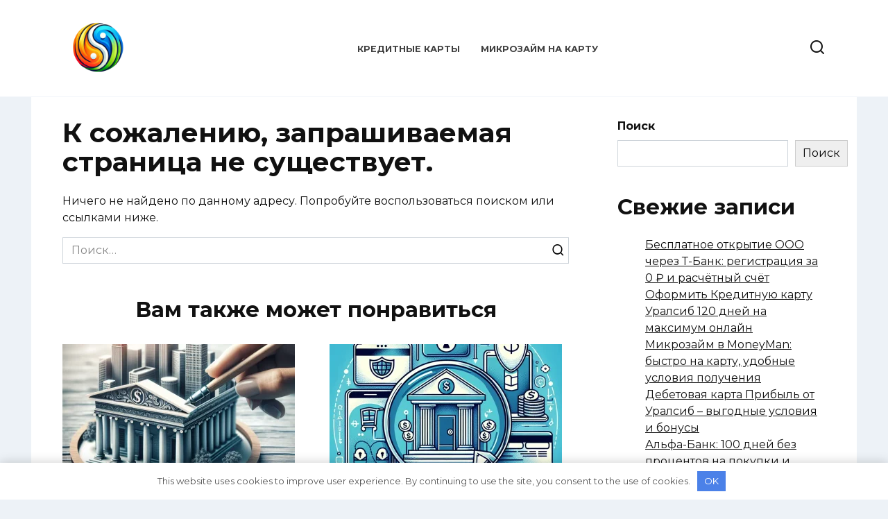

--- FILE ---
content_type: text/html; charset=UTF-8
request_url: https://akr-credit.ru/zajm-365-onlajn-lichnyj-kabinet-moskva/
body_size: 12191
content:
<!doctype html>
<html lang="ru-RU">
<head>
	<meta charset="UTF-8">
	<meta name="viewport" content="width=device-width, initial-scale=1">

	<meta name='robots' content='noindex, follow' />

	<title>Page not found - Банковские продукты: Кредиты, Вклады, Карты, Рассрочки, Расчётные счета</title>
	<meta property="og:locale" content="ru_RU" />
	<meta property="og:title" content="Page not found - Банковские продукты: Кредиты, Вклады, Карты, Рассрочки, Расчётные счета" />
	<meta property="og:site_name" content="Банковские продукты: Кредиты, Вклады, Карты, Рассрочки, Расчётные счета" />


<link rel='dns-prefetch' href='//fonts.googleapis.com' />
<style id='wp-img-auto-sizes-contain-inline-css' type='text/css'>
img:is([sizes=auto i],[sizes^="auto," i]){contain-intrinsic-size:3000px 1500px}
/*# sourceURL=wp-img-auto-sizes-contain-inline-css */
</style>
<style id='classic-theme-styles-inline-css' type='text/css'>
/*! This file is auto-generated */
.wp-block-button__link{color:#fff;background-color:#32373c;border-radius:9999px;box-shadow:none;text-decoration:none;padding:calc(.667em + 2px) calc(1.333em + 2px);font-size:1.125em}.wp-block-file__button{background:#32373c;color:#fff;text-decoration:none}
/*# sourceURL=/wp-includes/css/classic-themes.min.css */
</style>
<link rel='stylesheet' id='contact-form-7-css' href='https://akr-credit.ru/wp-content/plugins/contact-form-7/includes/css/styles.css'  media='all' />
<link rel='stylesheet' id='google-fonts-css' href='https://fonts.googleapis.com/css?family=Montserrat%3A400%2C400i%2C700&#038;subset=cyrillic&#038;display=swap'  media='all' />
<link rel='stylesheet' id='reboot-style-css' href='https://akr-credit.ru/wp-content/themes/reboot/assets/css/style.min.css'  media='all' />
<script type="text/javascript" src="https://akr-credit.ru/wp-content/plugins/wp-yandex-metrika/assets/YmEc.min.js" id="wp-yandex-metrika_YmEc-js"></script>
<script type="text/javascript" id="wp-yandex-metrika_YmEc-js-after">
/* <![CDATA[ */
window.tmpwpym={datalayername:'DataLayer',counters:JSON.parse('[{"number":"70536088","webvisor":"1"}]'),targets:JSON.parse('[]')};
//# sourceURL=wp-yandex-metrika_YmEc-js-after
/* ]]> */
</script>
<script type="text/javascript" src="https://akr-credit.ru/wp-includes/js/jquery/jquery.min.js" id="jquery-core-js"></script>
<script type="text/javascript" src="https://akr-credit.ru/wp-content/plugins/wp-yandex-metrika/assets/frontend.min.js" id="wp-yandex-metrika_frontend-js"></script>
<style>.pseudo-clearfy-link { color: #008acf; cursor: pointer;}.pseudo-clearfy-link:hover { text-decoration: none;}</style><meta name="verification" content="f612c7d25f5690ad41496fcfdbf8d1" /><link rel="preload" href="https://akr-credit.ru/wp-content/themes/reboot/assets/fonts/wpshop-core.ttf" as="font" crossorigin>
    <style>.site-logotype{max-width:100px}</style>
<meta name="generator" content="Elementor 3.22.3; features: e_optimized_assets_loading, e_optimized_css_loading, e_font_icon_svg, additional_custom_breakpoints, e_lazyload; settings: css_print_method-external, google_font-enabled, font_display-swap">
			<style>
				.e-con.e-parent:nth-of-type(n+4):not(.e-lazyloaded):not(.e-no-lazyload),
				.e-con.e-parent:nth-of-type(n+4):not(.e-lazyloaded):not(.e-no-lazyload) * {
					background-image: none !important;
				}
				@media screen and (max-height: 1024px) {
					.e-con.e-parent:nth-of-type(n+3):not(.e-lazyloaded):not(.e-no-lazyload),
					.e-con.e-parent:nth-of-type(n+3):not(.e-lazyloaded):not(.e-no-lazyload) * {
						background-image: none !important;
					}
				}
				@media screen and (max-height: 640px) {
					.e-con.e-parent:nth-of-type(n+2):not(.e-lazyloaded):not(.e-no-lazyload),
					.e-con.e-parent:nth-of-type(n+2):not(.e-lazyloaded):not(.e-no-lazyload) * {
						background-image: none !important;
					}
				}
			</style>
			        <!-- Yandex.Metrica counter -->
        <script type="text/javascript">
            (function (m, e, t, r, i, k, a) {
                m[i] = m[i] || function () {
                    (m[i].a = m[i].a || []).push(arguments)
                };
                m[i].l = 1 * new Date();
                k = e.createElement(t), a = e.getElementsByTagName(t)[0], k.async = 1, k.src = r, a.parentNode.insertBefore(k, a)
            })

            (window, document, "script", "https://mc.yandex.ru/metrika/tag.js", "ym");

            ym("70536088", "init", {
                clickmap: true,
                trackLinks: true,
                accurateTrackBounce: true,
                webvisor: true,
                ecommerce: "DataLayer",
                params: {
                    __ym: {
                        "ymCmsPlugin": {
                            "cms": "wordpress",
                            "cmsVersion":"6.9",
                            "pluginVersion": "1.2.1",
                            "ymCmsRip": "2206348685"
                        }
                    }
                }
            });
        </script>
        <!-- /Yandex.Metrica counter -->
        		<style type="text/css" id="wp-custom-css">
			/*Стили комментариям*/
.review {
    border: 1px solid #ffffff;
    border-radius: 10px;
    padding: 20px;
    box-shadow: 0px 1px 3px rgba(0, 0, 0, 0.1);
    display: flex;
    flex-direction: column;
    align-items: start;
    margin-bottom: 20px;
    background: #333333; // Темно-серый фон
}

.review-header {
    display: flex;
    align-items: center;
    margin-bottom: 10px;
}

.avatar {
    width: 50px;
    height: 50px;
    border-radius: 50%;
    border: 2px solid rgba(255, 255, 255, 0.5);
    object-fit: cover;
    margin-right: 15px;
}

.author {
    font-weight: bold;
    color: #ffffff; // Белые буквы
}

.review-text {
    margin-top: 20px;
    color: #ffffff; //Белые буквы
    line-height: 1.5;
}
	
@media (max-width: 768px) {
    .review {
        flex-direction: column;
        align-items: center;
    }
     
    .review-header {
        flex-direction: column;
        align-items: center;
    }
     
    .avatar {
        width: 80px;
        height: 80px;
        margin-bottom: 10px;
    }
     
    .author {
        font-size: 1.2em;
    }
     
    .review-text {
        text-align: center;
        margin-top: 15px;
    }
}

/*Стили спойлеру*/
body{
    background: #edf2f7;
}

details{
    display: block;
    background: #fff;
    width: 100%;
    box-shadow: 0 10px 15px -5px rgba(0, 0, 0, 0.1), 0 10px 10px -5px rgba(0, 0, 0, 0.04);
    border-radius: 8px;
    overflow: hidden;
    margin-bottom: 1.5rem;
}

summary::-webkit-details-marker{
    display: none;
}

summary::-moz-list-bullet{
    list-style-type: none;
}

summary::marker{
    display: none;
}

summary {
    display: block;
    padding: .3em .3em .3em 1.4em;
    font-size: 1.4em;
    cursor: pointer;
    position: relative;
    border-bottom: 1px solid #e2e8f0;
    color: #4a148c; /* Вопрос темно-фиолетовый */
}

summary:before {
    top: .4em;
    left: .3em;
    color: transparent;
    background: url("[data-uri]") no-repeat 50% 50% / 1em 1em;
    width: 1em;
    height: 1em;
    content: "";
    position: absolute;
    transition: transform .5s;
}

details[open] > summary:before {
    transform: rotateZ(90deg);
}

summary ~ * {
    padding: 0 2em 10px 2em;
    color: #2e2d2d; /* Ответ темно-серый */
}

details[open] summary ~ *{
    animation: sweep .5s ease-in-out;
}

@keyframes sweep {
    0% {opacity: 0;}
    100% {opacity: 1;}
}

summary:focus {
    outline:0;
    box-shadow: inset 0 0 1px rgba(0,0,0,0.3), inset 0 0 2px rgba(0,0,0,0.3);
}		</style>
		<style>.clearfy-cookie { position:fixed; left:0; right:0; bottom:0; padding:12px; color:#555555; background:#ffffff; -webkit-box-shadow:0 0 15px rgba(0,0,0,.2); -moz-box-shadow:0 0 15px rgba(0,0,0,.2); box-shadow:0 0 15px rgba(0,0,0,.2); z-index:9999; font-size: 13px; transition: .3s; }.clearfy-cookie--left { left: 20px; bottom: 20px; right: auto; max-width: 400px; margin-right: 20px; }.clearfy-cookie--right { left: auto; bottom: 20px; right: 20px; max-width: 400px; margin-left: 20px; }.clearfy-cookie.clearfy-cookie-hide { transform: translateY(150%) translateZ(0); opacity: 0; }.clearfy-cookie-container { max-width:1170px; margin:0 auto; text-align:center; }.clearfy-cookie-accept { background:#4b81e8; color:#fff; border:0; padding:.4em .8em; margin: 0 .5em; font-size: 13px; cursor: pointer; }.clearfy-cookie-accept:hover,.clearfy-cookie-accept:focus { opacity: .9; }</style>    <style id='wp-block-archives-inline-css' type='text/css'>
.wp-block-archives{box-sizing:border-box}.wp-block-archives-dropdown label{display:block}
/*# sourceURL=https://akr-credit.ru/wp-includes/blocks/archives/style.min.css */
</style>
<style id='wp-block-categories-inline-css' type='text/css'>
.wp-block-categories{box-sizing:border-box}.wp-block-categories.alignleft{margin-right:2em}.wp-block-categories.alignright{margin-left:2em}.wp-block-categories.wp-block-categories-dropdown.aligncenter{text-align:center}.wp-block-categories .wp-block-categories__label{display:block;width:100%}
/*# sourceURL=https://akr-credit.ru/wp-includes/blocks/categories/style.min.css */
</style>
<style id='wp-block-heading-inline-css' type='text/css'>
h1:where(.wp-block-heading).has-background,h2:where(.wp-block-heading).has-background,h3:where(.wp-block-heading).has-background,h4:where(.wp-block-heading).has-background,h5:where(.wp-block-heading).has-background,h6:where(.wp-block-heading).has-background{padding:1.25em 2.375em}h1.has-text-align-left[style*=writing-mode]:where([style*=vertical-lr]),h1.has-text-align-right[style*=writing-mode]:where([style*=vertical-rl]),h2.has-text-align-left[style*=writing-mode]:where([style*=vertical-lr]),h2.has-text-align-right[style*=writing-mode]:where([style*=vertical-rl]),h3.has-text-align-left[style*=writing-mode]:where([style*=vertical-lr]),h3.has-text-align-right[style*=writing-mode]:where([style*=vertical-rl]),h4.has-text-align-left[style*=writing-mode]:where([style*=vertical-lr]),h4.has-text-align-right[style*=writing-mode]:where([style*=vertical-rl]),h5.has-text-align-left[style*=writing-mode]:where([style*=vertical-lr]),h5.has-text-align-right[style*=writing-mode]:where([style*=vertical-rl]),h6.has-text-align-left[style*=writing-mode]:where([style*=vertical-lr]),h6.has-text-align-right[style*=writing-mode]:where([style*=vertical-rl]){rotate:180deg}
/*# sourceURL=https://akr-credit.ru/wp-includes/blocks/heading/style.min.css */
</style>
<style id='wp-block-latest-comments-inline-css' type='text/css'>
ol.wp-block-latest-comments{box-sizing:border-box;margin-left:0}:where(.wp-block-latest-comments:not([style*=line-height] .wp-block-latest-comments__comment)){line-height:1.1}:where(.wp-block-latest-comments:not([style*=line-height] .wp-block-latest-comments__comment-excerpt p)){line-height:1.8}.has-dates :where(.wp-block-latest-comments:not([style*=line-height])),.has-excerpts :where(.wp-block-latest-comments:not([style*=line-height])){line-height:1.5}.wp-block-latest-comments .wp-block-latest-comments{padding-left:0}.wp-block-latest-comments__comment{list-style:none;margin-bottom:1em}.has-avatars .wp-block-latest-comments__comment{list-style:none;min-height:2.25em}.has-avatars .wp-block-latest-comments__comment .wp-block-latest-comments__comment-excerpt,.has-avatars .wp-block-latest-comments__comment .wp-block-latest-comments__comment-meta{margin-left:3.25em}.wp-block-latest-comments__comment-excerpt p{font-size:.875em;margin:.36em 0 1.4em}.wp-block-latest-comments__comment-date{display:block;font-size:.75em}.wp-block-latest-comments .avatar,.wp-block-latest-comments__comment-avatar{border-radius:1.5em;display:block;float:left;height:2.5em;margin-right:.75em;width:2.5em}.wp-block-latest-comments[class*=-font-size] a,.wp-block-latest-comments[style*=font-size] a{font-size:inherit}
/*# sourceURL=https://akr-credit.ru/wp-includes/blocks/latest-comments/style.min.css */
</style>
<style id='wp-block-latest-posts-inline-css' type='text/css'>
.wp-block-latest-posts{box-sizing:border-box}.wp-block-latest-posts.alignleft{margin-right:2em}.wp-block-latest-posts.alignright{margin-left:2em}.wp-block-latest-posts.wp-block-latest-posts__list{list-style:none}.wp-block-latest-posts.wp-block-latest-posts__list li{clear:both;overflow-wrap:break-word}.wp-block-latest-posts.is-grid{display:flex;flex-wrap:wrap}.wp-block-latest-posts.is-grid li{margin:0 1.25em 1.25em 0;width:100%}@media (min-width:600px){.wp-block-latest-posts.columns-2 li{width:calc(50% - .625em)}.wp-block-latest-posts.columns-2 li:nth-child(2n){margin-right:0}.wp-block-latest-posts.columns-3 li{width:calc(33.33333% - .83333em)}.wp-block-latest-posts.columns-3 li:nth-child(3n){margin-right:0}.wp-block-latest-posts.columns-4 li{width:calc(25% - .9375em)}.wp-block-latest-posts.columns-4 li:nth-child(4n){margin-right:0}.wp-block-latest-posts.columns-5 li{width:calc(20% - 1em)}.wp-block-latest-posts.columns-5 li:nth-child(5n){margin-right:0}.wp-block-latest-posts.columns-6 li{width:calc(16.66667% - 1.04167em)}.wp-block-latest-posts.columns-6 li:nth-child(6n){margin-right:0}}:root :where(.wp-block-latest-posts.is-grid){padding:0}:root :where(.wp-block-latest-posts.wp-block-latest-posts__list){padding-left:0}.wp-block-latest-posts__post-author,.wp-block-latest-posts__post-date{display:block;font-size:.8125em}.wp-block-latest-posts__post-excerpt,.wp-block-latest-posts__post-full-content{margin-bottom:1em;margin-top:.5em}.wp-block-latest-posts__featured-image a{display:inline-block}.wp-block-latest-posts__featured-image img{height:auto;max-width:100%;width:auto}.wp-block-latest-posts__featured-image.alignleft{float:left;margin-right:1em}.wp-block-latest-posts__featured-image.alignright{float:right;margin-left:1em}.wp-block-latest-posts__featured-image.aligncenter{margin-bottom:1em;text-align:center}
/*# sourceURL=https://akr-credit.ru/wp-includes/blocks/latest-posts/style.min.css */
</style>
<style id='wp-block-search-inline-css' type='text/css'>
.wp-block-search__button{margin-left:10px;word-break:normal}.wp-block-search__button.has-icon{line-height:0}.wp-block-search__button svg{height:1.25em;min-height:24px;min-width:24px;width:1.25em;fill:currentColor;vertical-align:text-bottom}:where(.wp-block-search__button){border:1px solid #ccc;padding:6px 10px}.wp-block-search__inside-wrapper{display:flex;flex:auto;flex-wrap:nowrap;max-width:100%}.wp-block-search__label{width:100%}.wp-block-search.wp-block-search__button-only .wp-block-search__button{box-sizing:border-box;display:flex;flex-shrink:0;justify-content:center;margin-left:0;max-width:100%}.wp-block-search.wp-block-search__button-only .wp-block-search__inside-wrapper{min-width:0!important;transition-property:width}.wp-block-search.wp-block-search__button-only .wp-block-search__input{flex-basis:100%;transition-duration:.3s}.wp-block-search.wp-block-search__button-only.wp-block-search__searchfield-hidden,.wp-block-search.wp-block-search__button-only.wp-block-search__searchfield-hidden .wp-block-search__inside-wrapper{overflow:hidden}.wp-block-search.wp-block-search__button-only.wp-block-search__searchfield-hidden .wp-block-search__input{border-left-width:0!important;border-right-width:0!important;flex-basis:0;flex-grow:0;margin:0;min-width:0!important;padding-left:0!important;padding-right:0!important;width:0!important}:where(.wp-block-search__input){appearance:none;border:1px solid #949494;flex-grow:1;font-family:inherit;font-size:inherit;font-style:inherit;font-weight:inherit;letter-spacing:inherit;line-height:inherit;margin-left:0;margin-right:0;min-width:3rem;padding:8px;text-decoration:unset!important;text-transform:inherit}:where(.wp-block-search__button-inside .wp-block-search__inside-wrapper){background-color:#fff;border:1px solid #949494;box-sizing:border-box;padding:4px}:where(.wp-block-search__button-inside .wp-block-search__inside-wrapper) .wp-block-search__input{border:none;border-radius:0;padding:0 4px}:where(.wp-block-search__button-inside .wp-block-search__inside-wrapper) .wp-block-search__input:focus{outline:none}:where(.wp-block-search__button-inside .wp-block-search__inside-wrapper) :where(.wp-block-search__button){padding:4px 8px}.wp-block-search.aligncenter .wp-block-search__inside-wrapper{margin:auto}.wp-block[data-align=right] .wp-block-search.wp-block-search__button-only .wp-block-search__inside-wrapper{float:right}
/*# sourceURL=https://akr-credit.ru/wp-includes/blocks/search/style.min.css */
</style>
<style id='wp-block-search-theme-inline-css' type='text/css'>
.wp-block-search .wp-block-search__label{font-weight:700}.wp-block-search__button{border:1px solid #ccc;padding:.375em .625em}
/*# sourceURL=https://akr-credit.ru/wp-includes/blocks/search/theme.min.css */
</style>
<style id='wp-block-group-inline-css' type='text/css'>
.wp-block-group{box-sizing:border-box}:where(.wp-block-group.wp-block-group-is-layout-constrained){position:relative}
/*# sourceURL=https://akr-credit.ru/wp-includes/blocks/group/style.min.css */
</style>
<style id='wp-block-group-theme-inline-css' type='text/css'>
:where(.wp-block-group.has-background){padding:1.25em 2.375em}
/*# sourceURL=https://akr-credit.ru/wp-includes/blocks/group/theme.min.css */
</style>
<style id='global-styles-inline-css' type='text/css'>
:root{--wp--preset--aspect-ratio--square: 1;--wp--preset--aspect-ratio--4-3: 4/3;--wp--preset--aspect-ratio--3-4: 3/4;--wp--preset--aspect-ratio--3-2: 3/2;--wp--preset--aspect-ratio--2-3: 2/3;--wp--preset--aspect-ratio--16-9: 16/9;--wp--preset--aspect-ratio--9-16: 9/16;--wp--preset--color--black: #000000;--wp--preset--color--cyan-bluish-gray: #abb8c3;--wp--preset--color--white: #ffffff;--wp--preset--color--pale-pink: #f78da7;--wp--preset--color--vivid-red: #cf2e2e;--wp--preset--color--luminous-vivid-orange: #ff6900;--wp--preset--color--luminous-vivid-amber: #fcb900;--wp--preset--color--light-green-cyan: #7bdcb5;--wp--preset--color--vivid-green-cyan: #00d084;--wp--preset--color--pale-cyan-blue: #8ed1fc;--wp--preset--color--vivid-cyan-blue: #0693e3;--wp--preset--color--vivid-purple: #9b51e0;--wp--preset--gradient--vivid-cyan-blue-to-vivid-purple: linear-gradient(135deg,rgb(6,147,227) 0%,rgb(155,81,224) 100%);--wp--preset--gradient--light-green-cyan-to-vivid-green-cyan: linear-gradient(135deg,rgb(122,220,180) 0%,rgb(0,208,130) 100%);--wp--preset--gradient--luminous-vivid-amber-to-luminous-vivid-orange: linear-gradient(135deg,rgb(252,185,0) 0%,rgb(255,105,0) 100%);--wp--preset--gradient--luminous-vivid-orange-to-vivid-red: linear-gradient(135deg,rgb(255,105,0) 0%,rgb(207,46,46) 100%);--wp--preset--gradient--very-light-gray-to-cyan-bluish-gray: linear-gradient(135deg,rgb(238,238,238) 0%,rgb(169,184,195) 100%);--wp--preset--gradient--cool-to-warm-spectrum: linear-gradient(135deg,rgb(74,234,220) 0%,rgb(151,120,209) 20%,rgb(207,42,186) 40%,rgb(238,44,130) 60%,rgb(251,105,98) 80%,rgb(254,248,76) 100%);--wp--preset--gradient--blush-light-purple: linear-gradient(135deg,rgb(255,206,236) 0%,rgb(152,150,240) 100%);--wp--preset--gradient--blush-bordeaux: linear-gradient(135deg,rgb(254,205,165) 0%,rgb(254,45,45) 50%,rgb(107,0,62) 100%);--wp--preset--gradient--luminous-dusk: linear-gradient(135deg,rgb(255,203,112) 0%,rgb(199,81,192) 50%,rgb(65,88,208) 100%);--wp--preset--gradient--pale-ocean: linear-gradient(135deg,rgb(255,245,203) 0%,rgb(182,227,212) 50%,rgb(51,167,181) 100%);--wp--preset--gradient--electric-grass: linear-gradient(135deg,rgb(202,248,128) 0%,rgb(113,206,126) 100%);--wp--preset--gradient--midnight: linear-gradient(135deg,rgb(2,3,129) 0%,rgb(40,116,252) 100%);--wp--preset--font-size--small: 19.5px;--wp--preset--font-size--medium: 20px;--wp--preset--font-size--large: 36.5px;--wp--preset--font-size--x-large: 42px;--wp--preset--font-size--normal: 22px;--wp--preset--font-size--huge: 49.5px;--wp--preset--spacing--20: 0.44rem;--wp--preset--spacing--30: 0.67rem;--wp--preset--spacing--40: 1rem;--wp--preset--spacing--50: 1.5rem;--wp--preset--spacing--60: 2.25rem;--wp--preset--spacing--70: 3.38rem;--wp--preset--spacing--80: 5.06rem;--wp--preset--shadow--natural: 6px 6px 9px rgba(0, 0, 0, 0.2);--wp--preset--shadow--deep: 12px 12px 50px rgba(0, 0, 0, 0.4);--wp--preset--shadow--sharp: 6px 6px 0px rgba(0, 0, 0, 0.2);--wp--preset--shadow--outlined: 6px 6px 0px -3px rgb(255, 255, 255), 6px 6px rgb(0, 0, 0);--wp--preset--shadow--crisp: 6px 6px 0px rgb(0, 0, 0);}:where(.is-layout-flex){gap: 0.5em;}:where(.is-layout-grid){gap: 0.5em;}body .is-layout-flex{display: flex;}.is-layout-flex{flex-wrap: wrap;align-items: center;}.is-layout-flex > :is(*, div){margin: 0;}body .is-layout-grid{display: grid;}.is-layout-grid > :is(*, div){margin: 0;}:where(.wp-block-columns.is-layout-flex){gap: 2em;}:where(.wp-block-columns.is-layout-grid){gap: 2em;}:where(.wp-block-post-template.is-layout-flex){gap: 1.25em;}:where(.wp-block-post-template.is-layout-grid){gap: 1.25em;}.has-black-color{color: var(--wp--preset--color--black) !important;}.has-cyan-bluish-gray-color{color: var(--wp--preset--color--cyan-bluish-gray) !important;}.has-white-color{color: var(--wp--preset--color--white) !important;}.has-pale-pink-color{color: var(--wp--preset--color--pale-pink) !important;}.has-vivid-red-color{color: var(--wp--preset--color--vivid-red) !important;}.has-luminous-vivid-orange-color{color: var(--wp--preset--color--luminous-vivid-orange) !important;}.has-luminous-vivid-amber-color{color: var(--wp--preset--color--luminous-vivid-amber) !important;}.has-light-green-cyan-color{color: var(--wp--preset--color--light-green-cyan) !important;}.has-vivid-green-cyan-color{color: var(--wp--preset--color--vivid-green-cyan) !important;}.has-pale-cyan-blue-color{color: var(--wp--preset--color--pale-cyan-blue) !important;}.has-vivid-cyan-blue-color{color: var(--wp--preset--color--vivid-cyan-blue) !important;}.has-vivid-purple-color{color: var(--wp--preset--color--vivid-purple) !important;}.has-black-background-color{background-color: var(--wp--preset--color--black) !important;}.has-cyan-bluish-gray-background-color{background-color: var(--wp--preset--color--cyan-bluish-gray) !important;}.has-white-background-color{background-color: var(--wp--preset--color--white) !important;}.has-pale-pink-background-color{background-color: var(--wp--preset--color--pale-pink) !important;}.has-vivid-red-background-color{background-color: var(--wp--preset--color--vivid-red) !important;}.has-luminous-vivid-orange-background-color{background-color: var(--wp--preset--color--luminous-vivid-orange) !important;}.has-luminous-vivid-amber-background-color{background-color: var(--wp--preset--color--luminous-vivid-amber) !important;}.has-light-green-cyan-background-color{background-color: var(--wp--preset--color--light-green-cyan) !important;}.has-vivid-green-cyan-background-color{background-color: var(--wp--preset--color--vivid-green-cyan) !important;}.has-pale-cyan-blue-background-color{background-color: var(--wp--preset--color--pale-cyan-blue) !important;}.has-vivid-cyan-blue-background-color{background-color: var(--wp--preset--color--vivid-cyan-blue) !important;}.has-vivid-purple-background-color{background-color: var(--wp--preset--color--vivid-purple) !important;}.has-black-border-color{border-color: var(--wp--preset--color--black) !important;}.has-cyan-bluish-gray-border-color{border-color: var(--wp--preset--color--cyan-bluish-gray) !important;}.has-white-border-color{border-color: var(--wp--preset--color--white) !important;}.has-pale-pink-border-color{border-color: var(--wp--preset--color--pale-pink) !important;}.has-vivid-red-border-color{border-color: var(--wp--preset--color--vivid-red) !important;}.has-luminous-vivid-orange-border-color{border-color: var(--wp--preset--color--luminous-vivid-orange) !important;}.has-luminous-vivid-amber-border-color{border-color: var(--wp--preset--color--luminous-vivid-amber) !important;}.has-light-green-cyan-border-color{border-color: var(--wp--preset--color--light-green-cyan) !important;}.has-vivid-green-cyan-border-color{border-color: var(--wp--preset--color--vivid-green-cyan) !important;}.has-pale-cyan-blue-border-color{border-color: var(--wp--preset--color--pale-cyan-blue) !important;}.has-vivid-cyan-blue-border-color{border-color: var(--wp--preset--color--vivid-cyan-blue) !important;}.has-vivid-purple-border-color{border-color: var(--wp--preset--color--vivid-purple) !important;}.has-vivid-cyan-blue-to-vivid-purple-gradient-background{background: var(--wp--preset--gradient--vivid-cyan-blue-to-vivid-purple) !important;}.has-light-green-cyan-to-vivid-green-cyan-gradient-background{background: var(--wp--preset--gradient--light-green-cyan-to-vivid-green-cyan) !important;}.has-luminous-vivid-amber-to-luminous-vivid-orange-gradient-background{background: var(--wp--preset--gradient--luminous-vivid-amber-to-luminous-vivid-orange) !important;}.has-luminous-vivid-orange-to-vivid-red-gradient-background{background: var(--wp--preset--gradient--luminous-vivid-orange-to-vivid-red) !important;}.has-very-light-gray-to-cyan-bluish-gray-gradient-background{background: var(--wp--preset--gradient--very-light-gray-to-cyan-bluish-gray) !important;}.has-cool-to-warm-spectrum-gradient-background{background: var(--wp--preset--gradient--cool-to-warm-spectrum) !important;}.has-blush-light-purple-gradient-background{background: var(--wp--preset--gradient--blush-light-purple) !important;}.has-blush-bordeaux-gradient-background{background: var(--wp--preset--gradient--blush-bordeaux) !important;}.has-luminous-dusk-gradient-background{background: var(--wp--preset--gradient--luminous-dusk) !important;}.has-pale-ocean-gradient-background{background: var(--wp--preset--gradient--pale-ocean) !important;}.has-electric-grass-gradient-background{background: var(--wp--preset--gradient--electric-grass) !important;}.has-midnight-gradient-background{background: var(--wp--preset--gradient--midnight) !important;}.has-small-font-size{font-size: var(--wp--preset--font-size--small) !important;}.has-medium-font-size{font-size: var(--wp--preset--font-size--medium) !important;}.has-large-font-size{font-size: var(--wp--preset--font-size--large) !important;}.has-x-large-font-size{font-size: var(--wp--preset--font-size--x-large) !important;}
/*# sourceURL=global-styles-inline-css */
</style>
</head>

<body class="error404 wp-embed-responsive wp-theme-reboot sidebar-right elementor-default elementor-kit-7">



<div id="page" class="site">
    <a class="skip-link screen-reader-text" href="#content">Перейти к содержанию</a>

    <div class="search-screen-overlay js-search-screen-overlay"></div>
    <div class="search-screen js-search-screen">
        
<form role="search" method="get" class="search-form" action="https://akr-credit.ru/">
    <label>
        <span class="screen-reader-text">Search for:</span>
        <input type="search" class="search-field" placeholder="Поиск…" value="" name="s">
    </label>
    <button type="submit" class="search-submit"></button>
</form>    </div>

    

<header id="masthead" class="site-header full" itemscope itemtype="http://schema.org/WPHeader">
    <div class="site-header-inner fixed">

        <div class="humburger js-humburger"><span></span><span></span><span></span></div>

        
<div class="site-branding">

    <div class="site-logotype"><a href="https://akr-credit.ru/"><img fetchpriority="high" src="https://akr-credit.ru/wp-content/uploads/2025/02/logo-akr-credit.webp" width="1024" height="1024" alt="Банковские продукты: Кредиты, Вклады, Карты, Рассрочки, Расчётные счета"></a></div><div class="site-branding__body"></div></div><!-- .site-branding --><div class="top-menu"><ul id="top-menu" class="menu"><li id="menu-item-94" class="menu-item menu-item-type-taxonomy menu-item-object-category menu-item-94"><a href="https://akr-credit.ru/category/kreditnye-karty/">Кредитные карты</a></li>
<li id="menu-item-95" class="menu-item menu-item-type-taxonomy menu-item-object-category menu-item-95"><a href="https://akr-credit.ru/category/mikrozaym-na-kartu/">Микрозайм на карту</a></li>
</ul></div>                <div class="header-search">
                    <span class="search-icon js-search-icon"></span>
                </div>
            
    </div>
</header><!-- #masthead -->


    
    <nav id="site-navigation" class="main-navigation fixed" style="display: none;">
        <div class="main-navigation-inner full">
            <ul id="header_menu"></ul>
        </div>
    </nav>
    <div class="container header-separator"></div>


    <div class="mobile-menu-placeholder js-mobile-menu-placeholder"></div>
    
	
    <div id="content" class="site-content fixed">

        
        <div class="site-content-inner">
    <div id="primary" class="content-area">
         <main id="main" class="site-main">

			<section class="error-404 not-found">
				<header class="page-header">
					<h1 class="page-title">К сожалению, запрашиваемая страница не существует.</h1>
				</header><!-- .page-header -->

				<div class="page-content">
					<p>Ничего не найдено по данному адресу. Попробуйте воспользоваться поиском или ссылками ниже.</p>
					
<form role="search" method="get" class="search-form" action="https://akr-credit.ru/">
    <label>
        <span class="screen-reader-text">Search for:</span>
        <input type="search" class="search-field" placeholder="Поиск…" value="" name="s">
    </label>
    <button type="submit" class="search-submit"></button>
</form>				</div><!-- .page-content -->
			</section><!-- .error-404 -->

             <div id="related-posts" class="related-posts fixed"><div class="related-posts__header">Вам также может понравиться</div><div class="post-cards post-cards--vertical">
<div class="post-card post-card--related">
    <div class="post-card__thumbnail"><a href="https://akr-credit.ru/2024/04/30/alfa-bank-100-dney-bez-protsentov-na-pokupki-i-snyatie-nalichnyh/"><img width="335" height="220" src="https://akr-credit.ru/wp-content/uploads/2025/02/deaad554-1624-4152-bf6e-d2baedd42fed-335x220.webp" class="attachment-reboot_small size-reboot_small wp-post-image" alt="Кредитная карта с длительным льготным периодом от известного банка" decoding="async" /></a></div><div class="post-card__title"><a href="https://akr-credit.ru/2024/04/30/alfa-bank-100-dney-bez-protsentov-na-pokupki-i-snyatie-nalichnyh/">Альфа-Банк: 100 дней без процентов на покупки и снятие наличных</a></div><div class="post-card__description">Откройте для себя уникальное предложение от Альфа-Банка</div><div class="post-card__meta"><span class="post-card__comments">0</span><span class="post-card__views">19</span></div>
</div>

<div class="post-card post-card--related">
    <div class="post-card__thumbnail"><a href="https://akr-credit.ru/1970/01/01/kreditnaya-karta-ot-banka-sankt-peterburg-usloviya-i-preimuschestva/"><img width="335" height="220" src="https://akr-credit.ru/wp-content/uploads/2025/02/a725af0f-dce6-4d9e-b2c7-9b7aae677a4c-335x220.webp" class="attachment-reboot_small size-reboot_small wp-post-image" alt="Кредитная карта от банка &quot;Санкт-Петербург&quot; на фоне логотипа банка" decoding="async" /></a></div><div class="post-card__title"><a href="https://akr-credit.ru/1970/01/01/kreditnaya-karta-ot-banka-sankt-peterburg-usloviya-i-preimuschestva/">Кредитная карта от Банка Санкт-Петербург: условия и преимущества</a></div><div class="post-card__description">Откройте возможности с кредитной картой от банка "Санкт-Петербург".</div><div class="post-card__meta"><span class="post-card__comments">0</span><span class="post-card__views">1</span></div>
</div>

<div class="post-card post-card--related">
    <div class="post-card__thumbnail"><a href="https://akr-credit.ru/1970/01/01/kreditnaya-karta-ot-banka-dom-rf-udobstvo-i-vygoda-dlya-vas/"><img loading="lazy" width="335" height="220" src="https://akr-credit.ru/wp-content/uploads/2025/02/d37e8875-a890-4f46-8bd3-9cee7a69fc0f-335x220.webp" class="attachment-reboot_small size-reboot_small wp-post-image" alt="Изображение кредитной карты от банка &quot;Дом.РФ&quot; на синем фоне" decoding="async" /></a></div><div class="post-card__title"><a href="https://akr-credit.ru/1970/01/01/kreditnaya-karta-ot-banka-dom-rf-udobstvo-i-vygoda-dlya-vas/">Кредитная карта от Банка Дом.РФ: удобство и выгода для вас</a></div><div class="post-card__description">Откройте возможности с кредитной картой от банка "Дом.</div><div class="post-card__meta"><span class="post-card__comments">0</span><span class="post-card__views">4</span></div>
</div>

<div class="post-card post-card--related">
    <div class="post-card__thumbnail"><a href="https://akr-credit.ru/1970/01/01/ak-bars-bank-kreditnaya-karta-s-bonusami-i-vygodnymi-usloviyami/"><img loading="lazy" width="335" height="220" src="https://akr-credit.ru/wp-content/uploads/2025/02/9451cdd1-d8af-443a-ad54-2253e39ca36a-335x220.webp" class="attachment-reboot_small size-reboot_small wp-post-image" alt="Кредитная карта с бонусами от АК Барс Банк на фоне логотипа банка." decoding="async" /></a></div><div class="post-card__title"><a href="https://akr-credit.ru/1970/01/01/ak-bars-bank-kreditnaya-karta-s-bonusami-i-vygodnymi-usloviyami/">АК Барс Банк: кредитная карта с бонусами и выгодными условиями</a></div><div class="post-card__description">Откройте для себя преимущества кредитной карты с бонусами</div><div class="post-card__meta"><span class="post-card__comments">0</span><span class="post-card__views">2</span></div>
</div>

<div class="post-card post-card--related">
    <div class="post-card__thumbnail"><a href="https://akr-credit.ru/1970/01/01/obzor-karty-tinkoff-platinum-preimuschestva-i-usloviya-banka/"><img loading="lazy" width="335" height="220" src="https://akr-credit.ru/wp-content/uploads/2025/02/26a2e586-c6a3-481a-8526-e5e18070510b-335x220.webp" class="attachment-reboot_small size-reboot_small wp-post-image" alt="Кредитная карта с выгодными условиями от известного банка" decoding="async" /></a></div><div class="post-card__title"><a href="https://akr-credit.ru/1970/01/01/obzor-karty-tinkoff-platinum-preimuschestva-i-usloviya-banka/">Обзор карты Тинькофф Платинум: преимущества и условия банка</a></div><div class="post-card__description">Откройте мир возможностей с картой Тинькофф Платинум</div><div class="post-card__meta"><span class="post-card__comments">0</span><span class="post-card__views">1</span></div>
</div>

<div class="post-card post-card--related">
    <div class="post-card__thumbnail"><a href="https://akr-credit.ru/2024/07/05/mikrozaym-v-moneyman-bystro-na-kartu-udobnye-usloviya-polucheniya/"><img loading="lazy" width="335" height="220" src="https://akr-credit.ru/wp-content/uploads/2024/07/4b02c58e-c778-4079-b53c-f03d1e06714a-335x220.webp" class="attachment-reboot_small size-reboot_small wp-post-image" alt="Микрозайм в MoneyMan: быстрый перевод на карту без лишних хлопот" decoding="async" /></a></div><div class="post-card__title"><a href="https://akr-credit.ru/2024/07/05/mikrozaym-v-moneyman-bystro-na-kartu-udobnye-usloviya-polucheniya/">Микрозайм в MoneyMan: быстро на карту, удобные условия получения</a></div><div class="post-card__description">В статье "Микрозайм в MoneyMan - быстро на карту" рассматриваются</div><div class="post-card__meta"><span class="post-card__comments">0</span><span class="post-card__views">170</span></div>
</div>

<div class="post-card post-card--related">
    <div class="post-card__thumbnail"><a href="https://akr-credit.ru/1970/01/01/poluchite-keshbek-s-kreditnoy-kartoy-ot-pochta-banka-vygodnye-usloviya/"><img loading="lazy" width="335" height="220" src="https://akr-credit.ru/wp-content/uploads/2025/02/2b2e77d3-43a3-4a4f-9e1a-3cba2c33f914-335x220.webp" class="attachment-reboot_small size-reboot_small wp-post-image" alt="Кредитная карта с возвратом средств от Почта Банка на столе" decoding="async" /></a></div><div class="post-card__title"><a href="https://akr-credit.ru/1970/01/01/poluchite-keshbek-s-kreditnoy-kartoy-ot-pochta-banka-vygodnye-usloviya/">Получите кэшбэк с кредитной картой от Почта Банка: выгодные условия</a></div><div class="post-card__description">Откройте для себя преимущества кредитной карты от Почта</div><div class="post-card__meta"><span class="post-card__comments">0</span><span class="post-card__views">2</span></div>
</div>

<div class="post-card post-card--related">
    <div class="post-card__thumbnail"><a href="https://akr-credit.ru/1970/01/01/preimuschestva-programmy-sberbank-polza-bonusy-i-skidki-dlya-vas/"><img loading="lazy" width="335" height="220" src="https://akr-credit.ru/wp-content/uploads/2025/02/9e58dcf1-fbd9-401e-97f8-89f55dda17f0-335x220.webp" class="attachment-reboot_small size-reboot_small wp-post-image" alt="Кредитная карта с бонусной программой от крупного российского банка" decoding="async" /></a></div><div class="post-card__title"><a href="https://akr-credit.ru/1970/01/01/preimuschestva-programmy-sberbank-polza-bonusy-i-skidki-dlya-vas/">Преимущества программы Сбербанк Польза: бонусы и скидки для вас</a></div><div class="post-card__description">Откройте для себя все преимущества карты Сбербанк "Польза"!</div><div class="post-card__meta"><span class="post-card__comments">0</span><span class="post-card__views">7</span></div>
</div>
</div></div>
		</main><!-- #main -->
	</div><!-- #primary -->


<aside id="secondary" class="widget-area" itemscope itemtype="http://schema.org/WPSideBar">
    <div class="sticky-sidebar js-sticky-sidebar">

        
        <div id="block-2" class="widget widget_block widget_search"><form role="search" method="get" action="https://akr-credit.ru/" class="wp-block-search__button-outside wp-block-search__text-button wp-block-search"    ><label class="wp-block-search__label" for="wp-block-search__input-1" >Поиск</label><div class="wp-block-search__inside-wrapper" ><input class="wp-block-search__input" id="wp-block-search__input-1" placeholder="" value="" type="search" name="s" required /><button aria-label="Поиск" class="wp-block-search__button wp-element-button" type="submit" >Поиск</button></div></form></div><div id="block-3" class="widget widget_block"><div class="wp-block-group"><div class="wp-block-group__inner-container is-layout-flow wp-block-group-is-layout-flow"><h2 class="wp-block-heading">Свежие записи</h2><ul class="wp-block-latest-posts__list wp-block-latest-posts"><li><a class="wp-block-latest-posts__post-title" href="https://akr-credit.ru/2025/09/08/besplatnoe-otkrytie-ooo-cherez-t-bank-registratsiya-za-0-i-raschyotnyy-schyot/">Бесплатное открытие ООО через Т-Банк: регистрация за 0 ₽ и расчётный счёт</a></li>
<li><a class="wp-block-latest-posts__post-title" href="https://akr-credit.ru/2024/07/05/oformit-kreditnuyu-kartu-uralsib-120-dney-na-maksimum-onlayn/">Оформить Кредитную карту Уралсиб 120 дней на максимум онлайн</a></li>
<li><a class="wp-block-latest-posts__post-title" href="https://akr-credit.ru/2024/07/05/mikrozaym-v-moneyman-bystro-na-kartu-udobnye-usloviya-polucheniya/">Микрозайм в MoneyMan: быстро на карту, удобные условия получения</a></li>
<li><a class="wp-block-latest-posts__post-title" href="https://akr-credit.ru/2024/07/05/debetovaya-karta-pribyl-ot-uralsib-vygodnye-usloviya-i-bonusy/">Дебетовая карта Прибыль от Уралсиб &#8211; выгодные условия и бонусы</a></li>
<li><a class="wp-block-latest-posts__post-title" href="https://akr-credit.ru/2024/04/30/alfa-bank-100-dney-bez-protsentov-na-pokupki-i-snyatie-nalichnyh/">Альфа-Банк: 100 дней без процентов на покупки и снятие наличных</a></li>
</ul></div></div></div><div id="block-4" class="widget widget_block"><div class="wp-block-group"><div class="wp-block-group__inner-container is-layout-flow wp-block-group-is-layout-flow"><h2 class="wp-block-heading">Свежие комментарии</h2><div class="no-comments wp-block-latest-comments">Нет комментариев для просмотра.</div></div></div></div><div id="block-5" class="widget widget_block"><div class="wp-block-group"><div class="wp-block-group__inner-container is-layout-flow wp-block-group-is-layout-flow"><h2 class="wp-block-heading">Архивы</h2><ul class="wp-block-archives-list wp-block-archives">	<li><a href='https://akr-credit.ru/2025/09/'>Сентябрь 2025</a></li>
	<li><a href='https://akr-credit.ru/2024/07/'>Июль 2024</a></li>
	<li><a href='https://akr-credit.ru/2024/04/'>Апрель 2024</a></li>
	<li><a href='https://akr-credit.ru/1970/01/'>Январь 1970</a></li>
</ul></div></div></div><div id="block-6" class="widget widget_block"><div class="wp-block-group"><div class="wp-block-group__inner-container is-layout-flow wp-block-group-is-layout-flow"><h2 class="wp-block-heading">Рубрики</h2><ul class="wp-block-categories-list wp-block-categories">	<li class="cat-item cat-item-5"><a href="https://akr-credit.ru/category/debetovaya-karta-pribyl-ot-uralsib/">Дебетовая карта Прибыль от Уралсиб</a>
</li>
	<li class="cat-item cat-item-7"><a href="https://akr-credit.ru/category/kreditnaya-karta-uralsib-120-dney/">Кредитная карта Уралсиб 120 дней</a>
</li>
	<li class="cat-item cat-item-1"><a href="https://akr-credit.ru/category/kreditnye-karty/">Кредитные карты</a>
</li>
	<li class="cat-item cat-item-6"><a href="https://akr-credit.ru/category/mikrozaym-na-kartu/">Микрозайм на карту</a>
</li>
</ul></div></div></div>
        
    </div>
</aside><!-- #secondary -->

</div><!--.site-content-inner-->


</div><!--.site-content-->





<div class="site-footer-container ">

    

    <footer id="colophon" class="site-footer site-footer--style-gray full">
        <div class="site-footer-inner fixed">

            
            
<div class="footer-bottom">
    <div class="footer-info">
        © 2026 Банковские продукты: Кредиты, Вклады, Карты, Рассрочки, Расчётные счета
	        </div>

    </div>
        </div>
    </footer><!--.site-footer-->
</div>


    <button type="button" class="scrolltop js-scrolltop"></button>

</div><!-- #page -->

            <noscript>
                <div>
                    <img src="https://mc.yandex.ru/watch/70536088" style="position:absolute; left:-9999px;" alt=""/>
                </div>
            </noscript>
            <script type="speculationrules">
{"prefetch":[{"source":"document","where":{"and":[{"href_matches":"/*"},{"not":{"href_matches":["/wp-*.php","/wp-admin/*","/wp-content/uploads/*","/wp-content/*","/wp-content/plugins/*","/wp-content/themes/reboot/*","/*\\?(.+)"]}},{"not":{"selector_matches":"a[rel~=\"nofollow\"]"}},{"not":{"selector_matches":".no-prefetch, .no-prefetch a"}}]},"eagerness":"conservative"}]}
</script>
<script>var pseudo_links = document.querySelectorAll(".pseudo-clearfy-link");for (var i=0;i<pseudo_links.length;i++ ) { pseudo_links[i].addEventListener("click", function(e){   window.open( e.target.getAttribute("data-uri") ); }); }</script><script>function disable_keystrokes(e) {if (e.ctrlKey || e.metaKey){var key;if(window.event)key = window.event.keyCode;else key = e.which;if (key == 67 || key == 88 || key == 65 || key == 85 || key == 83)return false;else return true;}}document.onkeydown = disable_keystrokes;</script><script>function disableSelection(target){if (typeof target.onselectstart!="undefined") target.onselectstart=function(){return false};else if (typeof target.style.MozUserSelect!="undefined")target.style.MozUserSelect="none";else target.onmousedown=function(){return false};target.style.cursor = "default"}disableSelection(document.body);</script><script>document.oncontextmenu = function() { return false; }</script><script>document.addEventListener("copy", (event) => {var pagelink = "\nИсточник: https://akr-credit.ru/zajm-365-onlajn-lichnyj-kabinet-moskva";event.clipboardData.setData("text", document.getSelection() + pagelink);event.preventDefault();});</script>			<script type='text/javascript'>
				const lazyloadRunObserver = () => {
					const lazyloadBackgrounds = document.querySelectorAll( `.e-con.e-parent:not(.e-lazyloaded)` );
					const lazyloadBackgroundObserver = new IntersectionObserver( ( entries ) => {
						entries.forEach( ( entry ) => {
							if ( entry.isIntersecting ) {
								let lazyloadBackground = entry.target;
								if( lazyloadBackground ) {
									lazyloadBackground.classList.add( 'e-lazyloaded' );
								}
								lazyloadBackgroundObserver.unobserve( entry.target );
							}
						});
					}, { rootMargin: '200px 0px 200px 0px' } );
					lazyloadBackgrounds.forEach( ( lazyloadBackground ) => {
						lazyloadBackgroundObserver.observe( lazyloadBackground );
					} );
				};
				const events = [
					'DOMContentLoaded',
					'elementor/lazyload/observe',
				];
				events.forEach( ( event ) => {
					document.addEventListener( event, lazyloadRunObserver );
				} );
			</script>
			<script type="text/javascript" src="https://akr-credit.ru/wp-content/plugins/wp-yandex-metrika/assets/contactFormSeven.min.js" id="wp-yandex-metrika_contact-form-7-js"></script>
<script type="text/javascript" src="https://akr-credit.ru/wp-content/plugins/wp-yandex-metrika/assets/elementor.min.js" id="wp-yandex-metrika_elementor-js"></script>
<script type="text/javascript" src="https://akr-credit.ru/wp-content/plugins/contact-form-7/includes/swv/js/index.js" id="swv-js"></script>
<script type="text/javascript" id="contact-form-7-js-extra">
/* <![CDATA[ */
var wpcf7 = {"api":{"root":"https://akr-credit.ru/wp-json/","namespace":"contact-form-7/v1"},"cached":"1"};
//# sourceURL=contact-form-7-js-extra
/* ]]> */
</script>
<script type="text/javascript" src="https://akr-credit.ru/wp-content/plugins/contact-form-7/includes/js/index.js" id="contact-form-7-js"></script>
<script type="text/javascript" id="reboot-scripts-js-extra">
/* <![CDATA[ */
var settings_array = {"rating_text_average":"\u0441\u0440\u0435\u0434\u043d\u0435\u0435","rating_text_from":"\u0438\u0437","lightbox_display":"1","sidebar_fixed":"1"};
var wps_ajax = {"url":"https://akr-credit.ru/wp-admin/admin-ajax.php","nonce":"c115bf828e"};
//# sourceURL=reboot-scripts-js-extra
/* ]]> */
</script>
<script type="text/javascript" src="https://akr-credit.ru/wp-content/themes/reboot/assets/js/scripts.min.js" id="reboot-scripts-js"></script>
<div id="clearfy-cookie" class="clearfy-cookie clearfy-cookie-hide clearfy-cookie--bottom">  <div class="clearfy-cookie-container">   This website uses cookies to improve user experience. By continuing to use the site, you consent to the use of cookies.   <button id="clearfy-cookie-accept" class="clearfy-cookie-accept">OK</button>  </div></div><script>var cookie_clearfy_hide = document.cookie.replace(/(?:(?:^|.*;\s*)clearfy_cookie_hide\s*\=\s*([^;]*).*$)|^.*$/, "$1");if ( ! cookie_clearfy_hide.length ) {  document.getElementById("clearfy-cookie").classList.remove("clearfy-cookie-hide");} document.getElementById("clearfy-cookie-accept").onclick = function() { document.getElementById("clearfy-cookie").className += " clearfy-cookie-hide"; var clearfy_cookie_date = new Date(new Date().getTime() + 31536000 * 1000); document.cookie = "clearfy_cookie_hide=yes; path=/; expires=" + clearfy_cookie_date.toUTCString(); setTimeout(function() { document.getElementById("clearfy-cookie").parentNode.removeChild( document.getElementById("clearfy-cookie") ); }, 300);}</script><script>!function(){var t=!1;try{var e=Object.defineProperty({},"passive",{get:function(){t=!0}});window.addEventListener("test",null,e)}catch(t){}return t}()||function(i){var o=!0,s=!1;EventTarget.prototype.addEventListener=function(t,e,n){var r="object"==typeof n,a=r?n.capture:n;n=r?n:{},"touchstart"!=t&&"scroll"!=t&&"wheel"!=t||(n.passive=void 0!==n.passive?n.passive:o),n.capture=void 0!==a?a:s,i.call(this,t,e,n)}}(EventTarget.prototype.addEventListener);</script>


</body>
</html>
<!--
Performance optimized by W3 Total Cache. Learn more: https://www.boldgrid.com/w3-total-cache/

Кэширование страницы с использованием Disk: Enhanced 

Served from: akr-credit.ru @ 2026-01-19 13:09:09 by W3 Total Cache
-->

--- FILE ---
content_type: application/javascript; charset=utf-8
request_url: https://akr-credit.ru/wp-content/plugins/wp-yandex-metrika/assets/elementor.min.js
body_size: 130
content:
jQuery(function($){if(window.wpym === undefined){return;}const{counters}=window.wpym;$("form.elementor-form").on("submit",function(e,data){if($(e.target).find("input[type=email], input[type=tel]").length>0){counters.forEach(counter=>{ym(counter.number,"reachGoal","ym-submit-leadform")})}});$("div[data-widget_type^=paypal-button] form").on("submit",function(e){counters.forEach(counter=>{ym(counter.number,"reachGoal","ym-purchase")})})});

--- FILE ---
content_type: application/javascript; charset=utf-8
request_url: https://akr-credit.ru/wp-content/themes/reboot/assets/js/scripts.min.js
body_size: 9612
content:
!function(t){"function"==typeof define&&define.amd?define("scripts",t):t()}((function(){"use strict";function t(t,e,n){var o;if(n){var i=new Date;i.setTime(i.getTime()+24*n*60*60*1e3),o="; expires="+i.toGMTString()}else o="";document.cookie=encodeURIComponent(t)+"="+encodeURIComponent(e)+o+"; path=/"}function e(t){return 0===t?"":t}window.isMobile=/Android|webOS|iPhone|iPad|iPod|BlackBerry|IEMobile|Opera Mini/i.test(navigator.userAgent),window.isSearchBot=/Bot/i.test(navigator.userAgent),window.isMobile&&document.body.classList.add("is-mobile"),jQuery((function(t){var e=t(window).width(),n=t(".js-scrolltop");n.on("click",(function(){return t("body,html").animate({scrollTop:0},500)})),t(window).on("scroll",(function(){t(this).scrollTop()>100?e<991?"on"===n.data("mob")&&n.fadeIn():n.fadeIn():n.fadeOut()}))})),jQuery((function(t){t(document).on("click",".js-spoiler-box-title",(function(){t(this).toggleClass("active").next().slideToggle()}))})),function(t,e,n){n&&(n.fn.wpshoplightbox=function(o){var i=n(this),a=n('<div class="wpshoplightbox-container" role="dialog" tabindex="-1"><div class="wpshoplightbox-bg"></div><div class="wpshoplightbox-inner"><div class="wpshoplightbox-close"><svg width="17" height="17" xmlns="http://www.w3.org/2000/svg"><path fill="none" d="M-1-1h19v19h-19z"/><path fill="#fff" d="M8.485 7.071l-7.071-7.071-1.414 1.414 7.071 7.071-7.071 7.071 1.414 1.414 7.071-7.071 7.071 7.071 1.414-1.414-7.071-7.071 7.071-7.071-1.414-1.414-7.071 7.071z"/></svg></div><div class="wpshoplightbox-body"><div class="wpshoplightbox-image"></div></div><div class="wpshoplightbox-caption"></div></div></div>');i.on("click",(function(){var o=n(this).attr("href"),i=e.createElement("img"),r=n(i);if(o.match(/(\.jpg|\.gif|\.jpeg|\.png|\.webp|\.svg)$/i))return r.attr("src",o),a.appendTo("body")[0],n("head").append('<style id="wpshoplightbox-scroll-style" type="text/css">.wpshoplightbox-scroll{margin-right:'+(t.innerWidth-e.documentElement.clientWidth)+"px;}</style>"),n("body").addClass("wpshoplightbox-scroll"),a.find(".wpshoplightbox-image").html(r),setTimeout((function(){a.addClass("wpshoplightbox--open")}),10),!1})),n(e).on("click",".wpshoplightbox-body, .wpshoplightbox-close",(function(){n(e).find(".wpshoplightbox-container").removeClass("wpshoplightbox--open"),setTimeout((function(){n(e).find(".wpshoplightbox-container").remove()}),400),n("body").removeClass("wpshoplightbox-scroll"),n("#wpshoplightbox-scroll-style").remove()}))})}(window,document,jQuery),jQuery((function(t){var e=window.wpshop_ajax||window.wps_ajax;void 0!==e?(t(document).on("click",".js-star-rating-item",(function(){var n=t(this),o=n.parent(),i=n.data("score"),a=o.data("post-id"),r=o.data("rating-count"),c=o.data("rating-sum"),s=o.data("rating-value");if(!o.hasClass("disabled")){o.addClass("disabled process");var l={action:"wpshop_star_rating_submit",nonce:e.nonce,post_id:a,score:i,rating_count:r,rating_sum:c,rating_value:s};jQuery.post(e.url,l,(function(e){if(e.success){r++,s=((c+=i)/r).toFixed(2);var a="assessment",l=t("html").attr("lang");"undefined"!=typeof rating_count_text_filter?a=rating_count_text_filter:("ru-RU"===l&&(a=d(r,["оценка","оценки","оценок"])),"uk"===l&&(a=d(r,["оцінка","оцінки","оцінок"]))),n.parent().parent().find(".star-rating-text").html("<em>( <strong>"+r+"</strong> "+a+", "+settings_array.rating_text_average+" <strong>"+s+"</strong> "+settings_array.rating_text_from+" <strong>5</strong> )</em></div>")}else e.data,console.log(e);o.removeClass("process")}))}function d(t,e){return e[t%100>4&&t%100<20?2:[2,0,1,1,1,2][t%10<5?t%10:5]]}})),t(".js-star-rating-item").on({mouseenter:function(){t(this).parent().hasClass("disabled")||(t(this).parent().addClass("hover"),t(this).addClass("hover").prevAll().addClass("hover"))},mouseleave:function(){t(this).parent().hasClass("disabled")||(t(this).parent().removeClass("hover"),t(".js-star-rating-item").removeClass("hover"))}})):console.error("Unable to find ajax parameters for rating scrips")})),jQuery(document).ready((function(t){function e(e){if(0!==e.length){var n=t(window).scrollTop(),o=n+t(window).height();if(t("body").is(":animated"))for(console.log("animated"),s=0;s<e.length;s++)e[s].curTopOffset<=n&&(console.log("body anim"),t(e[s]).removeClass("w-animate w-animate_no-hover"));!function(e,n){if(e.length)for(var o=0;o<e.length;o++){var a=i(t(e[o]),n);e[o].curTopOffset<a&&(t(e[o]).removeClass("w-animate--wait"),t(e[o]).addClass("w-animate--started"))}}(e,o)}}function n(){var n=t(".w-animate");function r(){!function(e){for(var n=0;n<e.length;n++)e[n].curTopOffset=t(e[n]).offset().top}(n)}!function(e){var n=t(window).scrollTop(),a=n+t(window).height();e.each((function(){var e=t(this),r=e.offset().top;r<n-450&&e.removeClass("w-animate w-animate_no-hover");var c=i(e,a);!function(t,e,n){var i=t.attr("data-animate-style"),a=t.attr("data-animate-distance");0!==a&&""!==a&&(void 0===a&&(a="40"),a=a.replace("px",""),t.css({"transition-duration":"0s","transition-delay":"0s"}),"fadeinup"===i&&t.css("transform","translate3d(0,"+a+"px,0)"),"fadeindown"===i&&t.css("transform","translate3d(0,-"+a+"px,0)"),"fadeinleft"===i&&t.css("transform","translate3d("+a+"px,0,0)"),"fadeinright"===i&&t.css("transform","translate3d(-"+a+"px,0,0)"),o(t,e,n),t.css({"transition-duration":"","transition-delay":""}));var r=t.attr("data-animate-scale");0!==r&&""!==r&&(t.css({"transition-duration":"0s","transition-delay":"0s"}),t.css("transform","scale("+r+")"),o(t,e,n),t.css({"transition-duration":"","transition-delay":""}));var c=t.attr("data-animate-delay");0!==c&&""!==c&&(void 0===c&&(c=Math.random()/4),t.css("transition-delay",c+"s"));var s=t.attr("data-animate-duration");void 0===s&&(s="1.5");0!==s&&""!==s&&t.css("transition-duration",s+"s")}(e,r,a),r<c&&(e.addClass("w-animate--started"),e.is('[data-animate-style="animatednumber"]')),r>=c&&e.addClass("w-animate--wait")}))}(n),n=n.filter(".w-animate--wait"),r(),t(window).bind("resize",a(r,200)),t(window).bind("scroll",a((function(){e(n)}),200))}function o(t,e,n){if(e<n+450)return t[0].offsetHeight}function i(t,e){var n=t.attr("data-animate-trigger-offset"),o=e;return void 0===n&&(n=(t.innerHeight()/3).toString()),void 0!==n&&""!==n&&(o=e-1*(n=n.replace("px",""))),o}function a(t,e,n){var o,i;return e||(e=250),function(){var a=n||this,r=+new Date,c=arguments;o&&r<o+e?(clearTimeout(i),i=setTimeout((function(){o=r,t.apply(a,c)}),e)):(o=r,t.apply(a,c))}}var r,c,l,d;r=window.navigator.userAgent,c=r.indexOf("MSIE"),l="",d=!1,c>0&&(8!==(l=parseInt(r.substring(c+5,r.indexOf(".",c))))&&9!==l||(d=!0)),!d&&t(window).width()>=980&&!window.isSearchBot&&!window.isMobile&&t(window).width()>=980?setTimeout((function(){n()}),300):t(".w-animate").removeClass("w-animate")})),jQuery((function(t){"undefined"!=typeof wpshop_views_counter_params&&t.ajax({type:"GET",url:wpshop_views_counter_params.url,data:"id="+wpshop_views_counter_params.post_id+"&action=wpshop_views_counter"}).done((function(e){e.success&&e.data.forEach((function(e){var n,o,i;n=e.id,o=e.count,(i=t('.js-views-count[data-post_id="'+n+'"]')).length&&i.text(o)}))}))})),function(){function t(t,e){if(!(t instanceof e))throw new TypeError("Cannot call a class as a function")}function n(t,e){for(var n=0;n<e.length;n++){var o=e[n];o.enumerable=o.enumerable||!1,o.configurable=!0,"value"in o&&(o.writable=!0),Object.defineProperty(t,o.key,o)}}function o(t,e,o){return e&&n(t.prototype,e),o&&n(t,o),t}function i(t,e){if("function"!=typeof e&&null!==e)throw new TypeError("Super expression must either be null or a function");t.prototype=Object.create(e&&e.prototype,{constructor:{value:t,writable:!0,configurable:!0}}),e&&r(t,e)}function a(t){return(a=Object.setPrototypeOf?Object.getPrototypeOf:function(t){return t.__proto__||Object.getPrototypeOf(t)})(t)}function r(t,e){return r=Object.setPrototypeOf||function(t,e){return t.__proto__=e,t},r(t,e)}function c(t){if(void 0===t)throw new ReferenceError("this hasn't been initialised - super() hasn't been called");return t}function s(t,e){return!e||"object"!=typeof e&&"function"!=typeof e?c(t):e}function l(t){if(Array.isArray(t)){for(var e=0,n=Array(t.length);e<t.length;e++)n[e]=t[e];e=n}else e=void 0;if(e||(e=Symbol.iterator in Object(t)||"[object Arguments]"===Object.prototype.toString.call(t)?Array.from(t):void 0),!(t=e))throw new TypeError("Invalid attempt to spread non-iterable instance");return t}var d=function(){function e(){t(this,e),this.handlers={}}return o(e,[{key:"addEventListener",value:function(){var t=0<arguments.length&&void 0!==arguments[0]?arguments[0]:document,e=1<arguments.length&&void 0!==arguments[1]?arguments[1]:"click";this.handlers[e]={func:2<arguments.length?arguments[2]:void 0,target:t};var n=e.split(".")[0];t.addEventListener(n,this.handlers[e].func)}},{key:"removeEventListener",value:function(){var t=0<arguments.length&&void 0!==arguments[0]?arguments[0]:"click",e=t.split(".")[0],n=this.handlers[t];n.target.removeEventListener(e,n.func),delete this.handlers[t]}},{key:"removeAll",value:function(){for(var t in this.handlers)this.removeEventListener(t)}}]),e}(),u=function(){function e(){t(this,e),this.events=new d,this.callback=function(){},this.updateInstanceId()}return o(e,[{key:"eventHandler",value:function(t,e){var n=this,o=e.share_url,i=e.windowTitle,a=e.windowWidth,r=e.windowHeight;t.preventDefault(),e=Math.round((window.outerHeight||window.document.documentElement.offsetHeight)/2-r/2);var c=Math.round((window.outerWidth||window.document.documentElement.offsetWidth)/2-a/2);a="width=".concat(a,",height=").concat(r),e="left=".concat(c,",top=").concat(e);var s="".concat(a,",").concat(e,",location=no,toolbar=no,menubar=no"),l=window.open(o,i,s),d=setInterval((function(){l.closed&&(n.callback(t,{share_url:o,windowTitle:i,windowOptions:s},l),clearInterval(d))}),10);return l}},{key:"setShareCallback",value:function(t){this.callback=t}},{key:"createEvents",value:function(t){var e=this;l(t).forEach((function(t){var n=e.getPreparedData(t);e.events.addEventListener(t,"click.".concat(e.instanceId),(function(t){return e.eventHandler.call(e,t,n)}))}))}},{key:"getInstance",value:function(){return"function"==typeof this.shareWindow&&this.shareWindow(),"function"==typeof this.getCounter&&this.getCounter(),this}},{key:"updateInstanceId",value:function(){this.instanceId=function(){return"".concat(0<arguments.length&&void 0!==arguments[0]?arguments[0]:"id","-").concat(Math.random().toString(36).substr(2,8))}()}},{key:"reNewInstance",value:function(){return this.events.removeAll(),this.updateInstanceId(),this.getInstance()}}]),e}(),h=function(n){function r(){var e=0<arguments.length&&void 0!==arguments[0]?arguments[0]:document.location.href,n=1<arguments.length&&void 0!==arguments[1]?arguments[1]:document.title,o=2<arguments.length&&void 0!==arguments[2]?arguments[2]:document.querySelector('link[rel="apple-touch-icon"]');t(this,r);var i=s(this,a(r).call(this));return i.url=encodeURIComponent(e),i.title=encodeURIComponent(n),i.image=o?encodeURIComponent(o.href):"",i.createEvents=i.createEvents.bind(c(i)),i}return i(r,n),o(r,[{key:"getPreparedData",value:function(t){var e=t.dataset.url?encodeURIComponent(t.dataset.url):this.url,n=t.dataset.title?encodeURIComponent(t.dataset.title):this.title;return t=t.dataset.image?encodeURIComponent(t.dataset.image):this.image,e="https://vk.com/share.php?url=".concat(e,"&title=").concat(n,"&image=").concat(t),{callback:this.callback,share_url:e,windowTitle:"Share this",windowWidth:640,windowHeight:480}}},{key:"shareWindow",value:function(){var t=document.querySelectorAll('[data-social="vkontakte"]');return this.createEvents(t)}},{key:"getCounter",value:function(){var t=document.createElement("script"),n=document.querySelectorAll('[data-counter="vkontakte"]'),o="https://vk.com/share.php?act=count&index=1&url=".concat(this.url);window.VK=Object.assign({},{Share:{}},window.VK),0<n.length&&(window.VK.Share.count=function(o,i){l(n).forEach((function(t){t.innerHTML=e(i)})),null!==t.parentNode&&t.parentNode.removeChild(t)},t.src=o,document.body.appendChild(t))}}]),r}(u),p=function(e){function n(){var e=0<arguments.length&&void 0!==arguments[0]?arguments[0]:document.location.href,o=1<arguments.length&&void 0!==arguments[1]?arguments[1]:document.title;t(this,n);var i=s(this,a(n).call(this));return i.url=encodeURIComponent(e),i.title=encodeURIComponent(o),i.createEvents=i.createEvents.bind(c(i)),i}return i(n,e),o(n,[{key:"getPreparedData",value:function(t){var e=t.dataset.url?encodeURIComponent(t.dataset.url):this.url;return t=t.dataset.title?encodeURIComponent(t.dataset.title):this.title,e="https://facebook.com/sharer/sharer.php?u=".concat(e,"&t=").concat(t),{callback:this.callback,share_url:e,windowTitle:"Share this",windowWidth:640,windowHeight:480}}},{key:"shareWindow",value:function(){var t=document.querySelectorAll('[data-social="facebook"]');return this.createEvents(t)}},{key:"getCounter",value:function(){var t=document.createElement("script"),e=("goodshare_"+Math.random()).replace(".",""),n=document.querySelectorAll('[data-counter="facebook"]'),o="https://graph.facebook.com/?id=".concat(this.url,"&callback=").concat(e);0<n.length&&(window[e]=function(e){l(n).forEach((function(t){t.innerHTML=e.share?e.share.share_count:""})),null!==t.parentNode&&t.parentNode.removeChild(t)},t.src=o,document.body.appendChild(t))}}]),n}(u),v=function(n){function r(){var e=0<arguments.length&&void 0!==arguments[0]?arguments[0]:document.location.href,n=1<arguments.length&&void 0!==arguments[1]?arguments[1]:document.title;t(this,r);var o=s(this,a(r).call(this));return o.url=encodeURIComponent(e),o.title=encodeURIComponent(n),o.createEvents=o.createEvents.bind(c(o)),o}return i(r,n),o(r,[{key:"getPreparedData",value:function(t){var e=t.dataset.url?encodeURIComponent(t.dataset.url):this.url;return t=t.dataset.title?encodeURIComponent(t.dataset.title):this.title,e="https://connect.ok.ru/offer?url=".concat(e,"&title=").concat(t),{callback:this.callback,share_url:e,windowTitle:"Share this",windowWidth:640,windowHeight:480}}},{key:"shareWindow",value:function(){var t=document.querySelectorAll('[data-social="odnoklassniki"]');return this.createEvents(t)}},{key:"getCounter",value:function(){var t=document.createElement("script"),n=document.querySelectorAll('[data-counter="odnoklassniki"]'),o="https://connect.ok.ru/dk?st.cmd=extLike&uid=1&ref=".concat(this.url);window.ODKL={},0<n.length&&(window.ODKL.updateCount=function(o,i){l(n).forEach((function(t){t.innerHTML=e(i)})),null!==t.parentNode&&t.parentNode.removeChild(t)},t.src=o,document.body.appendChild(t))}}]),r}(u),m=function(n){function r(){var e=0<arguments.length&&void 0!==arguments[0]?arguments[0]:document.location.href,n=1<arguments.length&&void 0!==arguments[1]?arguments[1]:document.title,o=2<arguments.length&&void 0!==arguments[2]?arguments[2]:document.querySelector('meta[name="description"]'),i=3<arguments.length&&void 0!==arguments[3]?arguments[3]:document.querySelector('link[rel="apple-touch-icon"]');t(this,r);var l=s(this,a(r).call(this));return l.url=encodeURIComponent(e),l.title=encodeURIComponent(n),l.description=o?encodeURIComponent(o.content):"",l.image=i?encodeURIComponent(i.href):"",l.createEvents=l.createEvents.bind(c(l)),l}return i(r,n),o(r,[{key:"getPreparedData",value:function(t){var e=t.dataset.url?encodeURIComponent(t.dataset.url):this.url,n=t.dataset.title?encodeURIComponent(t.dataset.title):this.title,o=t.dataset.description?encodeURIComponent(t.dataset.description):this.description;return t=t.dataset.image?encodeURIComponent(t.dataset.image):this.image,e="https://connect.mail.ru/share?url=".concat(e,"&title=").concat(n,"&description=").concat(o,"&imageurl=").concat(t),{callback:this.callback,share_url:e,windowTitle:"Share this",windowWidth:640,windowHeight:480}}},{key:"shareWindow",value:function(){var t=document.querySelectorAll('[data-social="moimir"]');return this.createEvents(t)}},{key:"getCounter",value:function(){var t=document.createElement("script"),n=encodeURIComponent(this.url.replace(/^.*?:\/\//,"")),o=("goodshare_"+Math.random()).replace(".",""),i=document.querySelectorAll('[data-counter="moimir"]');0<i.length&&(window[o]=function(n){l(i).forEach((function(t){t.innerHTML=e(n.share_mm)})),null!==t.parentNode&&t.parentNode.removeChild(t)},t.src="https://appsmail.ru/share/count/"+n+"?callback="+o,document.body.appendChild(t))}}]),r}(u),f=function(n){function r(){var e=0<arguments.length&&void 0!==arguments[0]?arguments[0]:document.location.href,n=1<arguments.length&&void 0!==arguments[1]?arguments[1]:document.title,o=2<arguments.length&&void 0!==arguments[2]?arguments[2]:document.querySelector('meta[name="description"]');t(this,r);var i=s(this,a(r).call(this));return i.url=encodeURIComponent(e),i.title=encodeURIComponent(n),i.description=o?encodeURIComponent(o.content):"",i.createEvents=i.createEvents.bind(c(i)),i}return i(r,n),o(r,[{key:"getPreparedData",value:function(t){var e=t.dataset.url?encodeURIComponent(t.dataset.url):this.url,n=t.dataset.title?encodeURIComponent(t.dataset.title):this.title;return t=t.dataset.description?encodeURIComponent(t.dataset.description):this.description,e="https://www.tumblr.com/widgets/share/tool?canonicalUrl=".concat(e,"&title=").concat(n,"&caption=").concat(t,"&posttype=link"),{callback:this.callback,share_url:e,windowTitle:"Share this",windowWidth:640,windowHeight:480}}},{key:"shareWindow",value:function(){var t=document.querySelectorAll('[data-social="tumblr"]');return this.createEvents(t)}},{key:"getCounter",value:function(){var t=document.createElement("script"),n=("goodshare_"+Math.random()).replace(".",""),o=document.querySelectorAll('[data-counter="tumblr"]'),i="https://api.tumblr.com/v2/share/stats?url=".concat(this.url,"&callback=").concat(n);0<o.length&&(window[n]=function(n){l(o).forEach((function(t){t.innerHTML=e(n.response.note_count)})),null!==t.parentNode&&t.parentNode.removeChild(t)},t.src=i,document.body.appendChild(t))}}]),r}(u),w=function(e){function n(){var e=0<arguments.length&&void 0!==arguments[0]?arguments[0]:document.location.href,o=1<arguments.length&&void 0!==arguments[1]?arguments[1]:document.querySelector('meta[name="description"]'),i=2<arguments.length&&void 0!==arguments[2]?arguments[2]:document.querySelector('link[rel="apple-touch-icon"]');t(this,n);var r=s(this,a(n).call(this));return r.url=encodeURIComponent(e),r.description=o?encodeURIComponent(o.content):"",r.image=i?encodeURIComponent(i.href):"",r.createEvents=r.createEvents.bind(c(r)),r}return i(n,e),o(n,[{key:"getPreparedData",value:function(t){var e=t.dataset.url?encodeURIComponent(t.dataset.url):this.url,n=t.dataset.description?encodeURIComponent(t.dataset.description):this.description;return t=t.dataset.image?encodeURIComponent(t.dataset.image):this.image,e="https://www.pinterest.com/pin/create/button/?url=".concat(e,"&description=").concat(n,"&media=").concat(t),{callback:this.callback,share_url:e,windowTitle:"Share this",windowWidth:640,windowHeight:480}}},{key:"shareWindow",value:function(){var t=document.querySelectorAll('[data-social="pinterest"]');return this.createEvents(t)}},{key:"getCounter",value:function(){var t=document.createElement("script"),e=("goodshare_"+Math.random()).replace(".",""),n=document.querySelectorAll('[data-counter="pinterest"]'),o="https://api.pinterest.com/v1/urls/count.json?url=".concat(this.url,"&callback=").concat(e);0<n.length&&(window[e]=function(e){l(n).forEach((function(t){t.innerHTML=0<e.length?e.count:""})),null!==t.parentNode&&t.parentNode.removeChild(t)},t.src=o,document.body.appendChild(t))}}]),n}(u),g=function(e){function n(){var e=0<arguments.length&&void 0!==arguments[0]?arguments[0]:document.location.href,o=1<arguments.length&&void 0!==arguments[1]?arguments[1]:document.title;t(this,n);var i=s(this,a(n).call(this));return i.url=encodeURIComponent(e),i.title=encodeURIComponent(o),i.createEvents=i.createEvents.bind(c(i)),i}return i(n,e),o(n,[{key:"getPreparedData",value:function(t){var e=t.dataset.url?encodeURIComponent(t.dataset.url):this.url;return t=t.dataset.title?encodeURIComponent(t.dataset.title):this.title,e="https://reddit.com/submit?url=".concat(e,"&title=").concat(t),{callback:this.callback,share_url:e,windowTitle:"Share this",windowWidth:640,windowHeight:480}}},{key:"shareWindow",value:function(){var t=document.querySelectorAll('[data-social="reddit"]');return this.createEvents(t)}}]),n}(u),b=function(e){function n(){var e=0<arguments.length&&void 0!==arguments[0]?arguments[0]:document.location.href,o=1<arguments.length&&void 0!==arguments[1]?arguments[1]:document.title;t(this,n);var i=s(this,a(n).call(this));return i.url=encodeURIComponent(e),i.title=encodeURIComponent(o),i.createEvents=i.createEvents.bind(c(i)),i}return i(n,e),o(n,[{key:"getPreparedData",value:function(t){var e=t.dataset.url?encodeURIComponent(t.dataset.url):this.url;return t=t.dataset.title?encodeURIComponent(t.dataset.title):this.title,e="https://buffer.com/add?url=".concat(e,"&text=").concat(t),{callback:this.callback,share_url:e,windowTitle:"Share this",windowWidth:640,windowHeight:480}}},{key:"shareWindow",value:function(){var t=document.querySelectorAll('[data-social="buffer"]');return this.createEvents(t)}},{key:"getCounter",value:function(){var t=document.createElement("script"),e=("goodshare_"+Math.random()).replace(".",""),n=document.querySelectorAll('[data-counter="buffer"]'),o="https://api.bufferapp.com/1/links/shares.json?url=".concat(this.url,"&callback=").concat(e);0<n.length&&(window[e]=function(e){l(n).forEach((function(t){t.innerHTML=e?e.shares:""})),t.parentNode.removeChild(t)},t.src=o,document.body.appendChild(t))}}]),n}(u),y=function(e){function n(){var e=0<arguments.length&&void 0!==arguments[0]?arguments[0]:document.location.href,o=1<arguments.length&&void 0!==arguments[1]?arguments[1]:document.title;t(this,n);var i=s(this,a(n).call(this));return i.url=encodeURIComponent(e),i.title=encodeURIComponent(o),i.createEvents=i.createEvents.bind(c(i)),i}return i(n,e),o(n,[{key:"getPreparedData",value:function(t){var e=t.dataset.url?encodeURIComponent(t.dataset.url):this.url;return t=t.dataset.title?encodeURIComponent(t.dataset.title):this.title,e="https://twitter.com/share?url=".concat(e,"&text=").concat(t),{callback:this.callback,share_url:e,windowTitle:"Share this",windowWidth:640,windowHeight:480}}},{key:"shareWindow",value:function(){var t=document.querySelectorAll('[data-social="twitter"]');return this.createEvents(t)}}]),n}(u),k=function(e){function n(){var e=0<arguments.length&&void 0!==arguments[0]?arguments[0]:document.location.href,o=1<arguments.length&&void 0!==arguments[1]?arguments[1]:document.title;t(this,n);var i=s(this,a(n).call(this));return i.url=encodeURIComponent(e),i.title=encodeURIComponent(o),i.createEvents=i.createEvents.bind(c(i)),i}return i(n,e),o(n,[{key:"getPreparedData",value:function(t){var e=t.dataset.url?encodeURIComponent(t.dataset.url):this.url;return t=t.dataset.title?encodeURIComponent(t.dataset.title):this.title,e="https://livejournal.com/update.bml?event=".concat(e,"&subject=").concat(t),{callback:this.callback,share_url:e,windowTitle:"Share this",windowWidth:640,windowHeight:480}}},{key:"shareWindow",value:function(){var t=document.querySelectorAll('[data-social="livejournal"]');return this.createEvents(t)}}]),n}(u),C=function(e){function n(){var e=0<arguments.length&&void 0!==arguments[0]?arguments[0]:document.location.href,o=1<arguments.length&&void 0!==arguments[1]?arguments[1]:document.title,i=2<arguments.length&&void 0!==arguments[2]?arguments[2]:document.querySelector('meta[name="description"]');t(this,n);var r=s(this,a(n).call(this));return r.url=encodeURIComponent(e),r.title=encodeURIComponent(o),r.description=i?encodeURIComponent(i.content):"",r.createEvents=r.createEvents.bind(c(r)),r}return i(n,e),o(n,[{key:"getPreparedData",value:function(t){var e=t.dataset.url?encodeURIComponent(t.dataset.url):this.url,n=t.dataset.title?encodeURIComponent(t.dataset.title):this.title;return t=t.dataset.description?encodeURIComponent(t.dataset.description):this.description,e="https://www.linkedin.com/shareArticle?url=".concat(e,"&text=").concat(n,"&summary=").concat(t,"&mini=true"),{callback:this.callback,share_url:e,windowTitle:"Share this",windowWidth:640,windowHeight:480}}},{key:"shareWindow",value:function(){var t=document.querySelectorAll('[data-social="linkedin"]');return this.createEvents(t)}}]),n}(u),I=function(e){function n(){var e=0<arguments.length&&void 0!==arguments[0]?arguments[0]:document.location.href,o=1<arguments.length&&void 0!==arguments[1]?arguments[1]:document.title,i=2<arguments.length&&void 0!==arguments[2]?arguments[2]:document.querySelector('meta[name="description"]');t(this,n);var r=s(this,a(n).call(this));return r.url=encodeURIComponent(e),r.title=encodeURIComponent(o),r.description=i?encodeURIComponent(i.content):"",r.createEvents=r.createEvents.bind(c(r)),r}return i(n,e),o(n,[{key:"getPreparedData",value:function(t){var e=t.dataset.url?encodeURIComponent(t.dataset.url):this.url,n=t.dataset.title?encodeURIComponent(t.dataset.title):this.title;return t=t.dataset.description?encodeURIComponent(t.dataset.description):this.description,e="https://www.evernote.com/clip.action?url=".concat(e,"&title=").concat(n,"&body=").concat(t),{callback:this.callback,share_url:e,windowTitle:"Share this",windowWidth:640,windowHeight:480}}},{key:"shareWindow",value:function(){var t=document.querySelectorAll('[data-social="evernote"]');return this.createEvents(t)}}]),n}(u),_=function(e){function n(){var e=0<arguments.length&&void 0!==arguments[0]?arguments[0]:document.location.href,o=1<arguments.length&&void 0!==arguments[1]?arguments[1]:document.title;t(this,n);var i=s(this,a(n).call(this));return i.url=encodeURIComponent(e),i.title=encodeURIComponent(o),i.createEvents=i.createEvents.bind(c(i)),i}return i(n,e),o(n,[{key:"getPreparedData",value:function(t){var e=t.dataset.url?encodeURIComponent(t.dataset.url):this.url;return t=t.dataset.title?encodeURIComponent(t.dataset.title):this.title,e="https://del.icio.us/save?url=".concat(e,"&title=").concat(t),{callback:this.callback,share_url:e,windowTitle:"Share this",windowWidth:640,windowHeight:480}}},{key:"shareWindow",value:function(){var t=document.querySelectorAll('[data-social="delicious"]');return this.createEvents(t)}}]),n}(u),U=function(e){function n(){var e=0<arguments.length&&void 0!==arguments[0]?arguments[0]:document.location.href,o=1<arguments.length&&void 0!==arguments[1]?arguments[1]:document.title;t(this,n);var i=s(this,a(n).call(this));return i.url=encodeURIComponent(e),i.title=encodeURIComponent(o),i.createEvents=i.createEvents.bind(c(i)),i}return i(n,e),o(n,[{key:"getPreparedData",value:function(t){var e=t.dataset.url?encodeURIComponent(t.dataset.url):this.url;return t=t.dataset.title?encodeURIComponent(t.dataset.title):this.title,e="https://share.flipboard.com/bookmarklet/popout?ext=sharethis&title=".concat(t,"&url=").concat(e,"&v=2"),{callback:this.callback,share_url:e,windowTitle:"Share this",windowWidth:640,windowHeight:480}}},{key:"shareWindow",value:function(){var t=document.querySelectorAll('[data-social="flipboard"]');return this.createEvents(t)}}]),n}(u),R=function(e){function n(){var e=0<arguments.length&&void 0!==arguments[0]?arguments[0]:document.location.href;t(this,n);var o=s(this,a(n).call(this));return o.url=encodeURIComponent(e),o.createEvents=o.createEvents.bind(c(o)),o}return i(n,e),o(n,[{key:"getPreparedData",value:function(t){return t=t.dataset.url?encodeURIComponent(t.dataset.url):this.url,t="https://mix.com/mixit?su=submit&url=".concat(t),{callback:this.callback,share_url:t,windowTitle:"Share this",windowWidth:640,windowHeight:480}}},{key:"shareWindow",value:function(){var t=document.querySelectorAll('[data-social="mix"]');return this.createEvents(t)}}]),n}(u),E=function(e){function n(){var e=0<arguments.length&&void 0!==arguments[0]?arguments[0]:document.location.href;t(this,n);var o=s(this,a(n).call(this));return o.url=encodeURIComponent(e),o.createEvents=o.createEvents.bind(c(o)),o}return i(n,e),o(n,[{key:"getPreparedData",value:function(t){return t=t.dataset.url?encodeURIComponent(t.dataset.url):this.url,t="https://www.meneame.net/submit?url=".concat(t),{callback:this.callback,share_url:t,windowTitle:"Share this",windowWidth:640,windowHeight:480}}},{key:"shareWindow",value:function(){var t=document.querySelectorAll('[data-social="meneame"]');return this.createEvents(t)}}]),n}(u),S=function(e){function n(){var e=0<arguments.length&&void 0!==arguments[0]?arguments[0]:document.location.href,o=1<arguments.length&&void 0!==arguments[1]?arguments[1]:document.title;t(this,n);var i=s(this,a(n).call(this));return i.url=encodeURIComponent(e),i.title=encodeURIComponent(o),i.createEvents=i.createEvents.bind(c(i)),i}return i(n,e),o(n,[{key:"getPreparedData",value:function(t){var e=t.dataset.url?encodeURIComponent(t.dataset.url):this.url;return t=t.dataset.title?encodeURIComponent(t.dataset.title):this.title,e="https://www.blogger.com/blog-this.g?u=".concat(e,"&n=").concat(t),{callback:this.callback,share_url:e,windowTitle:"Share this",windowWidth:640,windowHeight:480}}},{key:"shareWindow",value:function(){var t=document.querySelectorAll('[data-social="blogger"]');return this.createEvents(t)}}]),n}(u),x=function(e){function n(){var e=0<arguments.length&&void 0!==arguments[0]?arguments[0]:document.location.href,o=1<arguments.length&&void 0!==arguments[1]?arguments[1]:document.title;t(this,n);var i=s(this,a(n).call(this));return i.url=encodeURIComponent(e),i.title=encodeURIComponent(o),i.createEvents=i.createEvents.bind(c(i)),i}return i(n,e),o(n,[{key:"getPreparedData",value:function(t){var e=t.dataset.url?encodeURIComponent(t.dataset.url):this.url;return t=t.dataset.title?encodeURIComponent(t.dataset.title):this.title,e="https://getpocket.com/save?url=".concat(e,"&title=").concat(t),{callback:this.callback,share_url:e,windowTitle:"Share this",windowWidth:640,windowHeight:480}}},{key:"shareWindow",value:function(){var t=document.querySelectorAll('[data-social="pocket"]');return this.createEvents(t)}}]),n}(u),T=function(e){function n(){var e=0<arguments.length&&void 0!==arguments[0]?arguments[0]:document.location.href,o=1<arguments.length&&void 0!==arguments[1]?arguments[1]:document.title;t(this,n);var i=s(this,a(n).call(this));return i.url=encodeURIComponent(e),i.title=encodeURIComponent(o),i.createEvents=i.createEvents.bind(c(i)),i}return i(n,e),o(n,[{key:"getPreparedData",value:function(t){var e=t.dataset.url?encodeURIComponent(t.dataset.url):this.url;return t=t.dataset.title?encodeURIComponent(t.dataset.title):this.title,e="https://www.instapaper.com/edit?url=".concat(e,"&title=").concat(t),{callback:this.callback,share_url:e,windowTitle:"Share this",windowWidth:640,windowHeight:480}}},{key:"shareWindow",value:function(){var t=document.querySelectorAll('[data-social="instapaper"]');return this.createEvents(t)}}]),n}(u),W=function(e){function n(){var e=0<arguments.length&&void 0!==arguments[0]?arguments[0]:document.location.href,o=1<arguments.length&&void 0!==arguments[1]?arguments[1]:document.title;t(this,n);var i=s(this,a(n).call(this));return i.url=encodeURIComponent(e),i.title=encodeURIComponent(o),i.createEvents=i.createEvents.bind(c(i)),i}return i(n,e),o(n,[{key:"getPreparedData",value:function(t){var e=t.dataset.url?encodeURIComponent(t.dataset.url):this.url;return t=t.dataset.title?encodeURIComponent(t.dataset.title):this.title,e="https://digg.com/submit?url=".concat(e,"&title=").concat(t),{callback:this.callback,share_url:e,windowTitle:"Share this",windowWidth:640,windowHeight:480}}},{key:"shareWindow",value:function(){var t=document.querySelectorAll('[data-social="digg"]');return this.createEvents(t)}}]),n}(u),A=function(e){function n(){var e=0<arguments.length&&void 0!==arguments[0]?arguments[0]:document.location.href,o=1<arguments.length&&void 0!==arguments[1]?arguments[1]:document.title;t(this,n);var i=s(this,a(n).call(this));return i.url=encodeURIComponent(e),i.title=encodeURIComponent(o),i.createEvents=i.createEvents.bind(c(i)),i}return i(n,e),o(n,[{key:"getPreparedData",value:function(t){var e=t.dataset.url?encodeURIComponent(t.dataset.url):this.url;return t=t.dataset.title?encodeURIComponent(t.dataset.title):this.title,e="http://www.liveinternet.ru/journal_post.php?action=n_add&cnurl=".concat(e,"&cntitle=").concat(t),{callback:this.callback,share_url:e,windowTitle:"Share this",windowWidth:640,windowHeight:480}}},{key:"shareWindow",value:function(){var t=document.querySelectorAll('[data-social="liveinternet"]');return this.createEvents(t)}}]),n}(u),j=function(e){function n(){var e=0<arguments.length&&void 0!==arguments[0]?arguments[0]:document.location.href,o=1<arguments.length&&void 0!==arguments[1]?arguments[1]:document.title,i=2<arguments.length&&void 0!==arguments[2]?arguments[2]:document.querySelector('meta[name="description"]');t(this,n);var r=s(this,a(n).call(this));return r.url=encodeURIComponent(e),r.title=encodeURIComponent(o),r.description=i?encodeURIComponent(i.content):"",r.createEvents=r.createEvents.bind(c(r)),r}return i(n,e),o(n,[{key:"getPreparedData",value:function(t){var e=t.dataset.url?encodeURIComponent(t.dataset.url):this.url,n=t.dataset.title?encodeURIComponent(t.dataset.title):this.title;return t=t.dataset.description?encodeURIComponent(t.dataset.description):this.description,e="https://surfingbird.ru/share?url=".concat(e,"&title=").concat(n,"&description=").concat(t),{callback:this.callback,share_url:e,windowTitle:"Share this",windowWidth:640,windowHeight:480}}},{key:"shareWindow",value:function(){var t=document.querySelectorAll('[data-social="surfingbird"]');return this.createEvents(t)}}]),n}(u),q=function(e){function n(){var e=0<arguments.length&&void 0!==arguments[0]?arguments[0]:document.location.href;t(this,n);var o=s(this,a(n).call(this));return o.url=encodeURIComponent(e),o.createEvents=o.createEvents.bind(c(o)),o}return i(n,e),o(n,[{key:"getPreparedData",value:function(t){return t=t.dataset.url?encodeURIComponent(t.dataset.url):this.url,t="https://www.xing.com/spi/shares/new?url=".concat(t),{callback:this.callback,share_url:t,windowTitle:"Share this",windowWidth:640,windowHeight:480}}},{key:"shareWindow",value:function(){var t=document.querySelectorAll('[data-social="xing"]');return this.createEvents(t)}}]),n}(u),H=function(e){function n(){var e=0<arguments.length&&void 0!==arguments[0]?arguments[0]:document.location.href,o=1<arguments.length&&void 0!==arguments[1]?arguments[1]:document.title,i=2<arguments.length&&void 0!==arguments[2]?arguments[2]:document.querySelector('meta[name="description"]'),r=3<arguments.length&&void 0!==arguments[3]?arguments[3]:document.querySelector('link[rel="apple-touch-icon"]');t(this,n);var l=s(this,a(n).call(this));return l.url=encodeURIComponent(e),l.title=encodeURIComponent(o),l.description=i?encodeURIComponent(i.content):"",l.image=r?encodeURIComponent(r.href):"",l.createEvents=l.createEvents.bind(c(l)),l}return i(n,e),o(n,[{key:"getPreparedData",value:function(t){var e=t.dataset.url?encodeURIComponent(t.dataset.url):this.url,n=t.dataset.title?encodeURIComponent(t.dataset.title):this.title,o=t.dataset.description?encodeURIComponent(t.dataset.description):this.description;return t=t.dataset.image?encodeURIComponent(t.dataset.image):this.image,e="https://wordpress.com/wp-admin/press-this.php?u=".concat(e,"&t=").concat(n,"&s=").concat(o,"&i=").concat(t,"&v=2"),{callback:this.callback,share_url:e,windowTitle:"Share this",windowWidth:640,windowHeight:480}}},{key:"shareWindow",value:function(){var t=document.querySelectorAll('[data-social="wordpress"]');return this.createEvents(t)}}]),n}(u),P=function(e){function n(){var e=0<arguments.length&&void 0!==arguments[0]?arguments[0]:document.location.href,o=1<arguments.length&&void 0!==arguments[1]?arguments[1]:document.title,i=2<arguments.length&&void 0!==arguments[2]?arguments[2]:document.querySelector('meta[name="description"]');t(this,n);var r=s(this,a(n).call(this));return r.url=encodeURIComponent(e),r.title=encodeURIComponent(o),r.description=i?encodeURIComponent(i.content):"",r.createEvents=r.createEvents.bind(c(r)),r}return i(n,e),o(n,[{key:"getPreparedData",value:function(t){var e=t.dataset.url?encodeURIComponent(t.dataset.url):this.url,n=t.dataset.title?encodeURIComponent(t.dataset.title):this.title;return t=t.dataset.description?encodeURIComponent(t.dataset.description):this.description,e="https://cang.baidu.com/do/add?iu=".concat(e,"&it=").concat(n,"&dc=").concat(t,"&fr=ien"),{callback:this.callback,share_url:e,windowTitle:"Share this",windowWidth:640,windowHeight:480}}},{key:"shareWindow",value:function(){var t=document.querySelectorAll('[data-social="baidu"]');return this.createEvents(t)}}]),n}(u),D=function(e){function n(){var e=0<arguments.length&&void 0!==arguments[0]?arguments[0]:document.location.href,o=1<arguments.length&&void 0!==arguments[1]?arguments[1]:document.title;t(this,n);var i=s(this,a(n).call(this));return i.url=encodeURIComponent(e),i.title=encodeURIComponent(o),i.createEvents=i.createEvents.bind(c(i)),i}return i(n,e),o(n,[{key:"getPreparedData",value:function(t){var e=t.dataset.url?encodeURIComponent(t.dataset.url):this.url;return t=t.dataset.title?encodeURIComponent(t.dataset.title):this.title,e="http://share.renren.com/share/buttonshare.do?url=".concat(e,"&title=").concat(t),{callback:this.callback,share_url:e,windowTitle:"Share this",windowWidth:640,windowHeight:480}}},{key:"shareWindow",value:function(){var t=document.querySelectorAll('[data-social="renren"]');return this.createEvents(t)}}]),n}(u),M=function(e){function n(){var e=0<arguments.length&&void 0!==arguments[0]?arguments[0]:document.location.href,o=1<arguments.length&&void 0!==arguments[1]?arguments[1]:document.title;t(this,n);var i=s(this,a(n).call(this));return i.url=encodeURIComponent(e),i.title=encodeURIComponent(o),i.createEvents=i.createEvents.bind(c(i)),i}return i(n,e),o(n,[{key:"getPreparedData",value:function(t){var e=t.dataset.url?encodeURIComponent(t.dataset.url):this.url;return t=t.dataset.title?encodeURIComponent(t.dataset.title):this.title,e="https://service.weibo.com/share/share.php?url=".concat(e,"&title=").concat(t),{callback:this.callback,share_url:e,windowTitle:"Share this",windowWidth:640,windowHeight:480}}},{key:"shareWindow",value:function(){var t=document.querySelectorAll('[data-social="weibo"]');return this.createEvents(t)}}]),n}(u),O=function(e){function n(){var e=0<arguments.length&&void 0!==arguments[0]?arguments[0]:document.location.href;t(this,n);var o=s(this,a(n).call(this));return o.url=encodeURIComponent(e),o.createEvents=o.createEvents.bind(c(o)),o}return i(n,e),o(n,[{key:"getPreparedData",value:function(t){return t=t.dataset.url?encodeURIComponent(t.dataset.url):this.url,t="sms:?&body=".concat(t),{callback:this.callback,share_url:t,windowTitle:"Share this",windowWidth:640,windowHeight:480}}},{key:"shareWindow",value:function(){var t=document.querySelectorAll('[data-social="sms"]');return this.createEvents(t)}}]),n}(u),N=function(e){function n(){var e=0<arguments.length&&void 0!==arguments[0]?arguments[0]:document.location.href;t(this,n);var o=s(this,a(n).call(this));return o.url=encodeURIComponent(e),o.createEvents=o.createEvents.bind(c(o)),o}return i(n,e),o(n,[{key:"getPreparedData",value:function(t){return t=t.dataset.url?encodeURIComponent(t.dataset.url):this.url,t="https://web.skype.com/share?".concat(t),{callback:this.callback,share_url:t,windowTitle:"Share this",windowWidth:640,windowHeight:480}}},{key:"shareWindow",value:function(){var t=document.querySelectorAll('[data-social="skype"]');return this.createEvents(t)}}]),n}(u),Q=function(e){function n(){var e=0<arguments.length&&void 0!==arguments[0]?arguments[0]:document.location.href;t(this,n);var o=s(this,a(n).call(this));return o.url=encodeURIComponent(e),o.createEvents=o.createEvents.bind(c(o)),o}return i(n,e),o(n,[{key:"getPreparedData",value:function(t){var e=t.dataset.url?encodeURIComponent(t.dataset.url):this.url;t=t.dataset.rhash?t.dataset.rhash:null;var n="https://t.me/share/url?url=".concat(e);return null!==t&&(n="https://t.me/iv?url=".concat(e,"&rhash=").concat(t)),{callback:this.callback,share_url:n,windowTitle:"Share this",windowWidth:640,windowHeight:480}}},{key:"shareWindow",value:function(){var t=document.querySelectorAll('[data-social="telegram"]');return this.createEvents(t)}}]),n}(u),L=function(e){function n(){var e=0<arguments.length&&void 0!==arguments[0]?arguments[0]:document.location.href;t(this,n);var o=s(this,a(n).call(this));return o.url=encodeURIComponent(e),o.createEvents=o.createEvents.bind(c(o)),o}return i(n,e),o(n,[{key:"getPreparedData",value:function(t){return t=t.dataset.url?encodeURIComponent(t.dataset.url):this.url,t="viber://forward?text=".concat(t),{callback:this.callback,share_url:t,windowTitle:"Share this",windowWidth:640,windowHeight:480}}},{key:"shareWindow",value:function(){var t=document.querySelectorAll('[data-social="viber"]');return this.createEvents(t)}}]),n}(u),z=function(e){function n(){var e=0<arguments.length&&void 0!==arguments[0]?arguments[0]:document.location.href;t(this,n);var o=s(this,a(n).call(this));return o.url=encodeURIComponent(e),o.createEvents=o.createEvents.bind(c(o)),o}return i(n,e),o(n,[{key:"getPreparedData",value:function(t){return t=t.dataset.url?encodeURIComponent(t.dataset.url):this.url,t="https://api.whatsapp.com/send?text=".concat(t),{callback:this.callback,share_url:t,windowTitle:"Share this",windowWidth:640,windowHeight:480}}},{key:"shareWindow",value:function(){var t=document.querySelectorAll('[data-social="whatsapp"]');return this.createEvents(t)}}]),n}(u),B=function(e){function n(){var e=0<arguments.length&&void 0!==arguments[0]?arguments[0]:document.location.href;t(this,n);var o=s(this,a(n).call(this));return o.url=encodeURIComponent(e),o.createEvents=o.createEvents.bind(c(o)),o}return i(n,e),o(n,[{key:"getPreparedData",value:function(t){return t=t.dataset.url?encodeURIComponent(t.dataset.url):this.url,t="https://chart.apis.google.com/chart?cht=qr&chs=196x196&chld=Q%7C0&chl=".concat(t),{callback:this.callback,share_url:t,windowTitle:"Share this",windowWidth:640,windowHeight:480}}},{key:"shareWindow",value:function(){var t=document.querySelectorAll('[data-social="wechat"]');return this.createEvents(t)}}]),n}(u);u=function(e){function n(){var e=0<arguments.length&&void 0!==arguments[0]?arguments[0]:document.location.href;t(this,n);var o=s(this,a(n).call(this));return o.url=encodeURIComponent(e),o.createEvents=o.createEvents.bind(c(o)),o}return i(n,e),o(n,[{key:"getPreparedData",value:function(t){return t=t.dataset.url?encodeURIComponent(t.dataset.url):this.url,t="line://msg/text/".concat(t),{callback:this.callback,share_url:t,windowTitle:"Share this",windowWidth:640,windowHeight:480}}},{key:"shareWindow",value:function(){var t=document.querySelectorAll('[data-social="line"]');return this.createEvents(t)}}]),n}(u);var K=[h,p,v,m,C,f,w,g,b,y,k,I,_,U,x,R,E,S,T,W,A,j,q,H,P,D,M,O,N,Q,L,z,B,u];h=function(){function e(){t(this,e),this.providers=K,this.getProviders()}return o(e,[{key:"setShareCallback",value:function(t){this.providers=this.providers.map((function(e){return e.setShareCallback(t)}))}},{key:"getProviders",value:function(){return this.providers=this.providers.map((function(t){return(new t).getInstance()}))}},{key:"reNewAllInstance",value:function(){this.providers=this.providers.map((function(t){return t.reNewInstance()}))}}]),e}(),window._goodshare=new h}(),jQuery((function(t){(function(){var t,e;t=this.jQuery||window.jQuery,e=t(window),t.fn.stick_in_parent=function(n){var o,i,a,r,c,s,l,d,u,h,p;for(null==n&&(n={}),p=n.sticky_class,c=n.inner_scrolling,h=n.recalc_every,u=n.parent,d=n.offset_top,l=n.spacer,i=n.bottoming,null==d&&(d=0),null==u&&(u=void 0),null==c&&(c=!0),null==p&&(p="is_stuck"),o=t(document),null==i&&(i=!0),a=function(n,a,r,s,v,m,f,w){var g,b,y,k,C,I,_,U,R,E,S,x;if(!n.data("sticky_kit")){if(n.data("sticky_kit",!0),C=o.height(),_=n.parent(),null!=u&&(_=_.closest(u)),!_.length)throw"failed to find stick parent";if(g=y=!1,(S=null!=l?l&&n.closest(l):t("<div />"))&&S.css("position",n.css("position")),U=function(){var t,e,i;if(!w&&(C=o.height(),t=parseInt(_.css("border-top-width"),10),e=parseInt(_.css("padding-top"),10),a=parseInt(_.css("padding-bottom"),10),r=_.offset().top+t+e,s=_.height(),y&&(g=y=!1,null==l&&(n.insertAfter(S),S.detach()),n.css({position:"",top:"",width:"",bottom:""}).removeClass(p),i=!0),v=n.offset().top-(parseInt(n.css("margin-top"),10)||0)-d,m=n.outerHeight(!0),f=n.css("float"),S&&S.css({width:n.outerWidth(!0),height:m,display:n.css("display"),"vertical-align":n.css("vertical-align"),float:f}),i))return x()},U(),m!==s)return k=void 0,I=d,E=h,x=function(){var t,u,b,R;if(!w&&(b=!1,null!=E&&(0>=--E&&(E=h,U(),b=!0)),b||o.height()===C||U(),b=e.scrollTop(),null!=k&&(u=b-k),k=b,y?(i&&(R=b+m+I>s+r,g&&!R&&(g=!1,n.css({position:"fixed",bottom:"",top:I}).trigger("sticky_kit:unbottom"))),b<v&&(y=!1,I=d,null==l&&("left"!==f&&"right"!==f||n.insertAfter(S),S.detach()),t={position:"",width:"",top:""},n.css(t).removeClass(p).trigger("sticky_kit:unstick")),c&&(t=e.height(),m+d>t&&!g&&(I-=u,I=Math.max(t-m,I),I=Math.min(d,I),y&&n.css({top:I+"px"})))):b>v&&(y=!0,(t={position:"fixed",top:I}).width="border-box"===n.css("box-sizing")?n.outerWidth()+"px":n.width()+"px",n.css(t).addClass(p),null==l&&(n.after(S),"left"!==f&&"right"!==f||S.append(n)),n.trigger("sticky_kit:stick")),y&&i&&(null==R&&(R=b+m+I>s+r),!g&&R)))return g=!0,"static"===_.css("position")&&_.css({position:"relative"}),n.css({position:"absolute",bottom:a,top:"auto"}).trigger("sticky_kit:bottom")},R=function(){return U(),x()},b=function(){if(w=!0,e.off("touchmove",x),e.off("scroll",x),e.off("resize",R),t(document.body).off("sticky_kit:recalc",R),n.off("sticky_kit:detach",b),n.removeData("sticky_kit"),n.css({position:"",bottom:"",top:"",width:""}),_.position("position",""),y)return null==l&&("left"!==f&&"right"!==f||n.insertAfter(S),S.remove()),n.removeClass(p)},e.on("touchmove",x),e.on("scroll",x),e.on("resize",R),t(document.body).on("sticky_kit:recalc",R),n.on("sticky_kit:detach",b),setTimeout(x,0)}},r=0,s=this.length;r<s;r++)n=this[r],a(t(n));return this}}).call(this)})),jQuery((function(t){var e,n,o,i=t(window).width(),a=t(".js-humburger");t("#site-navigation").length?(o=t("#site-navigation"),e=t("#header_menu")):(e=(n=t('<nav id="site-navigation-mobile" class="main-navigation fixed"><div class="main-navigation-inner full"><div><ul id="header_menu" class="menu"></ul></div></div></nav>')).find("#header_menu"),console.log(e));var r=t("#top-menu"),c=t(".widget-mobile-menu ul"),s=t(".js-mobile-menu-placeholder"),l=r.clone(),d=c.clone();function u(){var e=t(".js-search-screen"),n=t(".js-search-screen-overlay"),o=t("body");t(".site-content").removeClass("blur"),e.removeClass("open"),n.removeClass("open"),setTimeout((function(){e.css("display","none"),n.css("display","none")}),150),t(".js-search-icon").removeClass("close"),o.removeClass("scroll-locked"),o.css("padding-right","")}function h(){t(".entry-image--fullscreen").length&&t(".entry-image--fullscreen").css("height","calc(100vh - "+t(".entry-image--fullscreen").offset().top+"px)")}function p(){t(".entry-content iframe, .responsive-iframe iframe").each((function(){if(!t(this).parents(".wp-has-aspect-ratio").length&&!(t(this).parents(".not-responsive").length||t(this).width()<=t(this).parent().width())){var e=t(this).width(),n=t(this).height();t(this).attr("data-original-w")?(e=t(this).attr("data-original-w"),n=t(this).attr("data-original-h")):(t(this).attr("data-original-w",e),t(this).attr("data-original-h",n));var o=t(this).parent().width(),i=o/e,a=Math.round(n*i);t(this).css({width:o,height:a})}}))}if(l.find("li").addClass("only-hamburger"),d.find("li").addClass("only-hamburger"),void 0===window.top_menu_mobile_position&&(window.top_menu_mobile_position="prepend"),"bottom"===window.top_menu_mobile_position&&(window.top_menu_mobile_position="append"),"append"===window.top_menu_mobile_position?e.append(l.html()):"prepend"===window.top_menu_mobile_position&&e.prepend(l.html()),e.append(d.html()),t("#site-navigation").length?s.append(o.clone().attr("id","site-navigation-mobile")):s.append(n.clone().attr("id","site-navigation-mobile")),a.on("click",(function(){t(".js-search-screen").is(":visible")&&u(),a.toggleClass("open"),s.toggleClass("open").find("#site-navigation-mobile").slideToggle()})),"undefined"!=typeof fixed_main_menu&&"yes"===fixed_main_menu&&(t("#site-navigation").clone().attr("id","").addClass("site-navigation-fixed").appendTo("body"),t(".site-navigation-fixed").hide(),t(window).on("scroll",(function(){t(this).scrollTop()>t(".site-header").outerHeight()&&t(window).width()>974?(t(".site-navigation-fixed").show(),t(".site-navigation-fixed").css("width",t("#site-navigation").outerWidth()),t(".site-navigation-fixed").css("left",t("#site-navigation").offset().left)):t(".site-navigation-fixed").hide()})),t(window).on("resize",(function(){t(".site-navigation-fixed").is(":visible")&&(t(".site-navigation-fixed").css("width",t("#site-navigation").outerWidth()),t(".site-navigation-fixed").css("left",t("#site-navigation").offset().left))}))),i>991&&t(".main-navigation, .top-menu").each((function(){var e,n=t(this);n.find(".menu-item a, .menu-item .removed-link").on("mouseenter",(function(){t(this).parent().parent().find(".sub-menu:visible").hide(),t(this).parent().find(".sub-menu:first").show(),clearTimeout(e)})),n.on({mouseenter:function(){clearTimeout(e)},mouseleave:function(){e=setTimeout((function(){n.find(".sub-menu").slideUp(200)}),400)}})})),i<=991&&(t(".main-navigation").on("click",".menu-item-has-children",(function(e){"A"!==e.target.nodeName&&"a"!==e.target.nodeName&&(e.stopPropagation(),t(this).toggleClass("open"),t(this).find(".sub-menu:first").slideToggle())})),t("#footer_menu").on("click",".menu-item-has-children",(function(e){"A"!==e.target.nodeName&&"a"!==e.target.nodeName&&(e.stopPropagation(),t(this).toggleClass("open"),t(this).find(".sub-menu:first").slideToggle())}))),t(".widget_nav_menu").on("click",".menu-item-has-children",(function(e){"A"!==e.target.nodeName&&"a"!==e.target.nodeName&&(e.stopPropagation(),t(this).toggleClass("open"),t(this).find(".sub-menu:first").slideToggle())})),t(".js-search-icon").on("click",(function(){t("#site-navigation-mobile").is(":visible")&&(a.toggleClass("open"),s.find("#site-navigation-mobile").slideToggle());var e=t(".js-search-screen"),n=t(".js-search-screen-overlay"),o=t(this),i=t("body");if(e.is(":visible"))u();else{t(".site-content").addClass("blur"),n.css("display","block"),e.css("display","block"),e.find(".search-field").focus(),setTimeout((function(){e.addClass("open"),n.addClass("open")}),10),o.addClass("close");var r=i.outerWidth();i.addClass("scroll-locked");var c=i.outerWidth()-r;i.css("padding-right",c+"px")}})),t(".js-search-screen-overlay").on("click",(function(){u()})),h(),setTimeout(h,300),setTimeout(h,1e3),1==settings_array.lightbox_display&&(t(".entry-content").find("a:has(img)").wpshoplightbox(),t(document).find("a:has(img.lightbox-open)").wpshoplightbox()),t(".entry-content table").wrap(t("<div class='table-responsive' />")),jQuery(document).on("click",".js-link",(function(t){var e=jQuery(this).data("href");if("http"!==e.substring(0,4)&&"viber"!==e.substring(0,5)){var n=function(t){if("undefined"==typeof window)return new Buffer(t,"base64").toString("utf-8");if(void 0!==window.atob)return decodeURIComponent(escape(window.atob(t)));var e,n,o,i,a,r,c="ABCDEFGHIJKLMNOPQRSTUVWXYZabcdefghijklmnopqrstuvwxyz0123456789+/=",s=0,l=0,d="",u=[];if(!t)return t;t+="";do{e=(r=c.indexOf(t.charAt(s++))<<18|c.indexOf(t.charAt(s++))<<12|(i=c.indexOf(t.charAt(s++)))<<6|(a=c.indexOf(t.charAt(s++))))>>16&255,n=r>>8&255,o=255&r,u[l++]=64===i?String.fromCharCode(e):64===a?String.fromCharCode(e,n):String.fromCharCode(e,n,o)}while(s<t.length);return d=u.join(""),decodeURIComponent(escape(d.replace(/\0+$/,"")))}(e);"http"===n.substring(0,4)&&(e=n)}var o="self";"blank"!==jQuery(this).data("target")&&"_blank"!==jQuery(this).data("target")&&"blank"!==jQuery(this).attr("target")&&"_blank"!==jQuery(this).attr("target")||(o="blank"),"blank"===o?window.open(e):document.location.href=e})),p(),t(window).on("resize",(function(){p()})),i>=992&&1==settings_array.sidebar_fixed){var v=t(".js-sticky-sidebar"),m=v.height();v.stick_in_parent({offset_top:20}),t(window).on("resize",(function(e){return t(document.body).trigger("sticky_kit:recalc")})),setInterval((function(){m!==v.height()&&(m=v.height(),t(document.body).trigger("sticky_kit:recalc"))}),1e3)}function f(){t(window).width()>=992?t("body").css("margin-bottom",t(".site-footer-container").outerHeight()):t("body").css("margin-bottom",0)}t(".site-footer-container").length&&!t(".site-footer-container").hasClass("site-footer-container--disable-sticky")&&(f(),t(window).on("resize",(function(){f()})),setInterval(f,1e3))})),jQuery((function(e){e(document).on("click",".js-table-of-contents-hide",(function(){var n=e(this).parents(".table-of-contents");n.toggleClass("open"),n.hasClass("open")?(t("wpshop_toc_hide","",-1),e(".js-table-of-contents-list").slideDown()):(t("wpshop_toc_hide","hide"),e(".js-table-of-contents-list").slideUp())})),e(document).on("click",'.table-of-contents a[href*="#"]',(function(t){var n=e(this).parents(".entry-content").find(this.hash);e("html,body").stop().animate({scrollTop:n.offset().top-100},{duration:500,step:function(t,e){var o=n.offset().top-100;e.end!==o&&(e.end=o)}}),t.preventDefault()}))}))}));